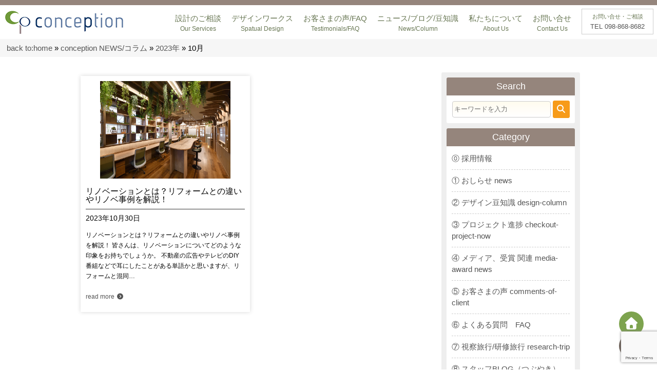

--- FILE ---
content_type: text/html; charset=UTF-8
request_url: https://conception.zone/blog/date/2023/10
body_size: 11266
content:
<!DOCTYPE html>
<html lang="ja">
<head>
<script>(function(w,d,s,l,i){w[l]=w[l]||[];w[l].push({"gtm.start":
new Date().getTime(),event:"gtm.js"});var f=d.getElementsByTagName(s)[0],
j=d.createElement(s),dl=l!="dataLayer"?"&l="+l:"";j.async=true;j.src=
"https://www.googletagmanager.com/gtm.js?id="+i+dl;f.parentNode.insertBefore(j,f);
})(window,document,"script","dataLayer","GTM-NW8W4584");</script>
<meta charset="UTF-8">
<meta name="viewport" content="width=device-width,initial-scale=1.0">
<meta name="keywords" content="コンセプション,店舗設計,インテリアデザイン,リフォームデザイン,リモデリング,リノベーション,conception,沖縄,okinawa" />
<meta name="description" content="「コンセプション」は、100年経っても洗練された空間「Century Style」をデザインする設計事務所「デザイン ブランディング オフィス」です。私たちは人間心理学に基づき「ホスピタリティ空間をデザインする」ことをコンセプトとしてデザイ" />
<meta name="robots" content="noindex, follow" />
<meta property="og:locale" content="ja_JP" />
<meta property="og:type" content="website" />
<meta property="og:title" content="10月 2023 - conception NEWS/コラム" />
<meta property="og:url" content="https://conception.zone/blog/date/2023/10" />
<meta property="og:site_name" content="conception NEWS/コラム" />
<meta name="twitter:card" content="summary_large_image" />
<noscript>
<img height="1" width="1" style="display:none" alt="fbpx"
src="https://www.facebook.com/tr?id=970325444395921&ev=PageView&noscript=1" />
</noscript>
<meta name="msapplication-TileImage" content="https://conception.zone/blog/wp-content/uploads/2024/09/cropped-image-24-270x270.png" />
<title>10月 2023 - conception NEWS/コラム | conception</title>
<link rel="stylesheet" href="//conception.zone/blog/wp-content/themes/conception2017/style.css?=v2">
<link rel="stylesheet" href="//maxcdn.bootstrapcdn.com/font-awesome/4.2.0/css/font-awesome.min.css">
<link rel="alternate" href="//conception.zone/blog/feed" type="application/rss+xml">
<link rel="stylesheet" id="vk-components-style-css" href="https://conception.zone/blog/wp-content/plugins/vk-blocks/vendor/vektor-inc/vk-component/src//assets/css/vk-components.css?ver=1.6.5" type="text/css" media="all" />
<link rel="stylesheet" id="contact-form-7-css" href="https://conception.zone/blog/wp-content/plugins/contact-form-7/includes/css/styles.css?ver=6.1.4" type="text/css" media="all" />
<link rel="stylesheet" id="cf7msm_styles-css" href="https://conception.zone/blog/wp-content/plugins/contact-form-7-multi-step-module/resources/cf7msm.css?ver=4.5" type="text/css" media="all" />
<link rel="stylesheet" id="toc-screen-css" href="https://conception.zone/blog/wp-content/plugins/table-of-contents-plus/screen.min.css?ver=2411.1" type="text/css" media="all" />
<link rel="stylesheet" id="vk-swiper-style-css" href="https://conception.zone/blog/wp-content/plugins/vk-blocks/vendor/vektor-inc/vk-swiper/src/assets/css/swiper-bundle.min.css?ver=11.0.2" type="text/css" media="all" />
<link rel="stylesheet" id="vkblocks-bootstrap-css" href="https://conception.zone/blog/wp-content/plugins/vk-blocks/build/bootstrap_vk_using.css?ver=4.3.1" type="text/css" media="all" />
<link rel="stylesheet" id="vk-blocks-build-css-css" href="https://conception.zone/blog/wp-content/plugins/vk-blocks/build/block-build.css?ver=1.115.2.1" type="text/css" media="all" />
<link rel="stylesheet" id="vk-font-awesome-css" href="https://conception.zone/blog/wp-content/plugins/vk-blocks/vendor/vektor-inc/font-awesome-versions/src/font-awesome/css/all.min.css?ver=7.1.0" type="text/css" media="all" />
<link rel="icon" href="https://conception.zone/blog/wp-content/uploads/2024/09/cropped-image-24-32x32.png" sizes="32x32" />
<link rel="icon" href="https://conception.zone/blog/wp-content/uploads/2024/09/cropped-image-24-192x192.png" sizes="192x192" />
<link rel="apple-touch-icon" href="https://conception.zone/blog/wp-content/uploads/2024/09/cropped-image-24-180x180.png" />
<style id="wp-img-auto-sizes-contain-inline-css" type="text/css">
img:is([sizes=auto i],[sizes^="auto," i]){contain-intrinsic-size:3000px 1500px}
/*# sourceURL=wp-img-auto-sizes-contain-inline-css */
</style>
<style id="wp-block-library-inline-css" type="text/css">
:root{--wp-block-synced-color:#7a00df;--wp-block-synced-color--rgb:122,0,223;--wp-bound-block-color:var(--wp-block-synced-color);--wp-editor-canvas-background:#ddd;--wp-admin-theme-color:#007cba;--wp-admin-theme-color--rgb:0,124,186;--wp-admin-theme-color-darker-10:#006ba1;--wp-admin-theme-color-darker-10--rgb:0,107,160.5;--wp-admin-theme-color-darker-20:#005a87;--wp-admin-theme-color-darker-20--rgb:0,90,135;--wp-admin-border-width-focus:2px}@media (min-resolution:192dpi){:root{--wp-admin-border-width-focus:1.5px}}.wp-element-button{cursor:pointer}:root .has-very-light-gray-background-color{background-color:#eee}:root .has-very-dark-gray-background-color{background-color:#313131}:root .has-very-light-gray-color{color:#eee}:root .has-very-dark-gray-color{color:#313131}:root .has-vivid-green-cyan-to-vivid-cyan-blue-gradient-background{background:linear-gradient(135deg,#00d084,#0693e3)}:root .has-purple-crush-gradient-background{background:linear-gradient(135deg,#34e2e4,#4721fb 50%,#ab1dfe)}:root .has-hazy-dawn-gradient-background{background:linear-gradient(135deg,#faaca8,#dad0ec)}:root .has-subdued-olive-gradient-background{background:linear-gradient(135deg,#fafae1,#67a671)}:root .has-atomic-cream-gradient-background{background:linear-gradient(135deg,#fdd79a,#004a59)}:root .has-nightshade-gradient-background{background:linear-gradient(135deg,#330968,#31cdcf)}:root .has-midnight-gradient-background{background:linear-gradient(135deg,#020381,#2874fc)}:root{--wp--preset--font-size--normal:16px;--wp--preset--font-size--huge:42px}.has-regular-font-size{font-size:1em}.has-larger-font-size{font-size:2.625em}.has-normal-font-size{font-size:var(--wp--preset--font-size--normal)}.has-huge-font-size{font-size:var(--wp--preset--font-size--huge)}.has-text-align-center{text-align:center}.has-text-align-left{text-align:left}.has-text-align-right{text-align:right}.has-fit-text{white-space:nowrap!important}#end-resizable-editor-section{display:none}.aligncenter{clear:both}.items-justified-left{justify-content:flex-start}.items-justified-center{justify-content:center}.items-justified-right{justify-content:flex-end}.items-justified-space-between{justify-content:space-between}.screen-reader-text{border:0;clip-path:inset(50%);height:1px;margin:-1px;overflow:hidden;padding:0;position:absolute;width:1px;word-wrap:normal!important}.screen-reader-text:focus{background-color:#ddd;clip-path:none;color:#444;display:block;font-size:1em;height:auto;left:5px;line-height:normal;padding:15px 23px 14px;text-decoration:none;top:5px;width:auto;z-index:100000}html :where(.has-border-color){border-style:solid}html :where([style*=border-top-color]){border-top-style:solid}html :where([style*=border-right-color]){border-right-style:solid}html :where([style*=border-bottom-color]){border-bottom-style:solid}html :where([style*=border-left-color]){border-left-style:solid}html :where([style*=border-width]){border-style:solid}html :where([style*=border-top-width]){border-top-style:solid}html :where([style*=border-right-width]){border-right-style:solid}html :where([style*=border-bottom-width]){border-bottom-style:solid}html :where([style*=border-left-width]){border-left-style:solid}html :where(img[class*=wp-image-]){height:auto;max-width:100%}:where(figure){margin:0 0 1em}html :where(.is-position-sticky){--wp-admin--admin-bar--position-offset:var(--wp-admin--admin-bar--height,0px)}@media screen and (max-width:600px){html :where(.is-position-sticky){--wp-admin--admin-bar--position-offset:0px}}
.vk-cols--reverse{flex-direction:row-reverse}.vk-cols--hasbtn{margin-bottom:0}.vk-cols--hasbtn>.row>.vk_gridColumn_item,.vk-cols--hasbtn>.wp-block-column{position:relative;padding-bottom:3em}.vk-cols--hasbtn>.row>.vk_gridColumn_item>.wp-block-buttons,.vk-cols--hasbtn>.row>.vk_gridColumn_item>.vk_button,.vk-cols--hasbtn>.wp-block-column>.wp-block-buttons,.vk-cols--hasbtn>.wp-block-column>.vk_button{position:absolute;bottom:0;width:100%}.vk-cols--fit.wp-block-columns{gap:0}.vk-cols--fit.wp-block-columns,.vk-cols--fit.wp-block-columns:not(.is-not-stacked-on-mobile){margin-top:0;margin-bottom:0;justify-content:space-between}.vk-cols--fit.wp-block-columns>.wp-block-column *:last-child,.vk-cols--fit.wp-block-columns:not(.is-not-stacked-on-mobile)>.wp-block-column *:last-child{margin-bottom:0}.vk-cols--fit.wp-block-columns>.wp-block-column>.wp-block-cover,.vk-cols--fit.wp-block-columns:not(.is-not-stacked-on-mobile)>.wp-block-column>.wp-block-cover{margin-top:0}.vk-cols--fit.wp-block-columns.has-background,.vk-cols--fit.wp-block-columns:not(.is-not-stacked-on-mobile).has-background{padding:0}@media(max-width: 599px){.vk-cols--fit.wp-block-columns:not(.has-background)>.wp-block-column:not(.has-background),.vk-cols--fit.wp-block-columns:not(.is-not-stacked-on-mobile):not(.has-background)>.wp-block-column:not(.has-background){padding-left:0 !important;padding-right:0 !important}}@media(min-width: 782px){.vk-cols--fit.wp-block-columns .block-editor-block-list__block.wp-block-column:not(:first-child),.vk-cols--fit.wp-block-columns>.wp-block-column:not(:first-child),.vk-cols--fit.wp-block-columns:not(.is-not-stacked-on-mobile) .block-editor-block-list__block.wp-block-column:not(:first-child),.vk-cols--fit.wp-block-columns:not(.is-not-stacked-on-mobile)>.wp-block-column:not(:first-child){margin-left:0}}@media(min-width: 600px)and (max-width: 781px){.vk-cols--fit.wp-block-columns .wp-block-column:nth-child(2n),.vk-cols--fit.wp-block-columns:not(.is-not-stacked-on-mobile) .wp-block-column:nth-child(2n){margin-left:0}.vk-cols--fit.wp-block-columns .wp-block-column:not(:only-child),.vk-cols--fit.wp-block-columns:not(.is-not-stacked-on-mobile) .wp-block-column:not(:only-child){flex-basis:50% !important}}.vk-cols--fit--gap1.wp-block-columns{gap:1px}@media(min-width: 600px)and (max-width: 781px){.vk-cols--fit--gap1.wp-block-columns .wp-block-column:not(:only-child){flex-basis:calc(50% - 1px) !important}}.vk-cols--fit.vk-cols--grid>.block-editor-block-list__block,.vk-cols--fit.vk-cols--grid>.wp-block-column,.vk-cols--fit.vk-cols--grid:not(.is-not-stacked-on-mobile)>.block-editor-block-list__block,.vk-cols--fit.vk-cols--grid:not(.is-not-stacked-on-mobile)>.wp-block-column{flex-basis:50%;box-sizing:border-box}@media(max-width: 599px){.vk-cols--fit.vk-cols--grid.vk-cols--grid--alignfull>.wp-block-column:nth-child(2)>.wp-block-cover,.vk-cols--fit.vk-cols--grid.vk-cols--grid--alignfull>.wp-block-column:nth-child(2)>.vk_outer,.vk-cols--fit.vk-cols--grid:not(.is-not-stacked-on-mobile).vk-cols--grid--alignfull>.wp-block-column:nth-child(2)>.wp-block-cover,.vk-cols--fit.vk-cols--grid:not(.is-not-stacked-on-mobile).vk-cols--grid--alignfull>.wp-block-column:nth-child(2)>.vk_outer{width:100vw;margin-right:calc((100% - 100vw)/2);margin-left:calc((100% - 100vw)/2)}}@media(min-width: 600px){.vk-cols--fit.vk-cols--grid.vk-cols--grid--alignfull>.wp-block-column:nth-child(2)>.wp-block-cover,.vk-cols--fit.vk-cols--grid.vk-cols--grid--alignfull>.wp-block-column:nth-child(2)>.vk_outer,.vk-cols--fit.vk-cols--grid:not(.is-not-stacked-on-mobile).vk-cols--grid--alignfull>.wp-block-column:nth-child(2)>.wp-block-cover,.vk-cols--fit.vk-cols--grid:not(.is-not-stacked-on-mobile).vk-cols--grid--alignfull>.wp-block-column:nth-child(2)>.vk_outer{margin-right:calc(100% - 50vw);width:50vw}}@media(min-width: 600px){.vk-cols--fit.vk-cols--grid.vk-cols--grid--alignfull.vk-cols--reverse>.wp-block-column,.vk-cols--fit.vk-cols--grid:not(.is-not-stacked-on-mobile).vk-cols--grid--alignfull.vk-cols--reverse>.wp-block-column{margin-left:0;margin-right:0}.vk-cols--fit.vk-cols--grid.vk-cols--grid--alignfull.vk-cols--reverse>.wp-block-column:nth-child(2)>.wp-block-cover,.vk-cols--fit.vk-cols--grid.vk-cols--grid--alignfull.vk-cols--reverse>.wp-block-column:nth-child(2)>.vk_outer,.vk-cols--fit.vk-cols--grid:not(.is-not-stacked-on-mobile).vk-cols--grid--alignfull.vk-cols--reverse>.wp-block-column:nth-child(2)>.wp-block-cover,.vk-cols--fit.vk-cols--grid:not(.is-not-stacked-on-mobile).vk-cols--grid--alignfull.vk-cols--reverse>.wp-block-column:nth-child(2)>.vk_outer{margin-left:calc(100% - 50vw)}}.vk-cols--menu h2,.vk-cols--menu h3,.vk-cols--menu h4,.vk-cols--menu h5{margin-bottom:.2em;text-shadow:#000 0 0 10px}.vk-cols--menu h2:first-child,.vk-cols--menu h3:first-child,.vk-cols--menu h4:first-child,.vk-cols--menu h5:first-child{margin-top:0}.vk-cols--menu p{margin-bottom:1rem;text-shadow:#000 0 0 10px}.vk-cols--menu .wp-block-cover__inner-container:last-child{margin-bottom:0}.vk-cols--fitbnrs .wp-block-column .wp-block-cover:hover img{filter:unset}.vk-cols--fitbnrs .wp-block-column .wp-block-cover:hover{background-color:unset}.vk-cols--fitbnrs .wp-block-column .wp-block-cover:hover .wp-block-cover__image-background{filter:unset !important}.vk-cols--fitbnrs .wp-block-cover .wp-block-cover__inner-container{position:absolute;height:100%;width:100%}.vk-cols--fitbnrs .vk_button{height:100%;margin:0}.vk-cols--fitbnrs .vk_button .vk_button_btn,.vk-cols--fitbnrs .vk_button .btn{height:100%;width:100%;border:none;box-shadow:none;background-color:unset !important;transition:unset}.vk-cols--fitbnrs .vk_button .vk_button_btn:hover,.vk-cols--fitbnrs .vk_button .btn:hover{transition:unset}.vk-cols--fitbnrs .vk_button .vk_button_btn:after,.vk-cols--fitbnrs .vk_button .btn:after{border:none}.vk-cols--fitbnrs .vk_button .vk_button_link_txt{width:100%;position:absolute;top:50%;left:50%;transform:translateY(-50%) translateX(-50%);font-size:2rem;text-shadow:#000 0 0 10px}.vk-cols--fitbnrs .vk_button .vk_button_link_subCaption{width:100%;position:absolute;top:calc(50% + 2.2em);left:50%;transform:translateY(-50%) translateX(-50%);text-shadow:#000 0 0 10px}@media(min-width: 992px){.vk-cols--media.wp-block-columns{gap:3rem}}.vk-fit-map figure{margin-bottom:0}.vk-fit-map iframe{position:relative;margin-bottom:0;display:block;max-height:400px;width:100vw}.vk-fit-map:is(.alignfull,.alignwide) div{max-width:100%}.vk-table--th--width25 :where(tr>*:first-child){width:25%}.vk-table--th--width30 :where(tr>*:first-child){width:30%}.vk-table--th--width35 :where(tr>*:first-child){width:35%}.vk-table--th--width40 :where(tr>*:first-child){width:40%}.vk-table--th--bg-bright :where(tr>*:first-child){background-color:var(--wp--preset--color--bg-secondary, rgba(0, 0, 0, 0.05))}@media(max-width: 599px){.vk-table--mobile-block :is(th,td){width:100%;display:block}.vk-table--mobile-block.wp-block-table table :is(th,td){border-top:none}}.vk-table--width--th25 :where(tr>*:first-child){width:25%}.vk-table--width--th30 :where(tr>*:first-child){width:30%}.vk-table--width--th35 :where(tr>*:first-child){width:35%}.vk-table--width--th40 :where(tr>*:first-child){width:40%}.no-margin{margin:0}@media(max-width: 599px){.wp-block-image.vk-aligncenter--mobile>.alignright{float:none;margin-left:auto;margin-right:auto}.vk-no-padding-horizontal--mobile{padding-left:0 !important;padding-right:0 !important}}
/* VK Color Palettes */
/*# sourceURL=wp-block-library-inline-css */
</style>
<style id="classic-theme-styles-inline-css" type="text/css">
/*! This file is auto-generated */
.wp-block-button__link{color:#fff;background-color:#32373c;border-radius:9999px;box-shadow:none;text-decoration:none;padding:calc(.667em + 2px) calc(1.333em + 2px);font-size:1.125em}.wp-block-file__button{background:#32373c;color:#fff;text-decoration:none}
/*# sourceURL=/wp-includes/css/classic-themes.min.css */
</style>
<style id="vk-blocks-build-css-inline-css" type="text/css">
:root { --vk-size-text: 16px; /* --vk-color-primary is deprecated. */ --vk-color-primary:#337ab7; }
:root {
--vk_image-mask-circle: url(https://conception.zone/blog/wp-content/plugins/vk-blocks/inc/vk-blocks/images/circle.svg);
--vk_image-mask-wave01: url(https://conception.zone/blog/wp-content/plugins/vk-blocks/inc/vk-blocks/images/wave01.svg);
--vk_image-mask-wave02: url(https://conception.zone/blog/wp-content/plugins/vk-blocks/inc/vk-blocks/images/wave02.svg);
--vk_image-mask-wave03: url(https://conception.zone/blog/wp-content/plugins/vk-blocks/inc/vk-blocks/images/wave03.svg);
--vk_image-mask-wave04: url(https://conception.zone/blog/wp-content/plugins/vk-blocks/inc/vk-blocks/images/wave04.svg);
}
:root {
--vk-balloon-border-width:1px;
--vk-balloon-speech-offset:-12px;
}
:root {
--vk_flow-arrow: url(https://conception.zone/blog/wp-content/plugins/vk-blocks/inc/vk-blocks/images/arrow_bottom.svg);
}
/*# sourceURL=vk-blocks-build-css-inline-css */
</style>
<script src="//ajax.googleapis.com/ajax/libs/jquery/1/jquery.min.js"></script>
<script type="text/javascript" src="https://conception.zone/blog/wp-includes/js/jquery/jquery.min.js?ver=3.7.1" id="jquery-core-js"></script>
<script type="text/javascript" src="https://conception.zone/blog/wp-includes/js/jquery/jquery-migrate.min.js?ver=3.4.1" id="jquery-migrate-js"></script>
<script>(function(w,d,s,l,i){w[l]=w[l]||[];w[l].push({"gtm.start":
new Date().getTime(),event:"gtm.js"});var f=d.getElementsByTagName(s)[0],
j=d.createElement(s),dl=l!="dataLayer"?"&l="+l:"";j.async=true;j.src=
"https://www.googletagmanager.com/gtm.js?id="+i+dl;f.parentNode.insertBefore(j,f);
})(window,document,"script","dataLayer","GTM-NW8W4584");</script>
<script type="application/ld+json">[{"@context":"http:\/\/schema.org\/","@type":"WPHeader","url":"","headline":"月: 2023年10月","description":""},{"@context":"http:\/\/schema.org\/","@type":"WPFooter","url":"","headline":"月: 2023年10月","description":""}]</script>
<script type="text/javascript">
!function(f,b,e,v,n,t,s){if(f.fbq)return;n=f.fbq=function(){n.callMethod?
n.callMethod.apply(n,arguments):n.queue.push(arguments)};if(!f._fbq)f._fbq=n;
n.push=n;n.loaded=!0;n.version="2.0";n.queue=[];t=b.createElement(e);t.async=!0;
t.src=v;s=b.getElementsByTagName(e)[0];s.parentNode.insertBefore(t,s)}(window,
document,"script","https://connect.facebook.net/en_US/fbevents.js?v=next");
</script>
<script type="text/javascript">
        var url = window.location.origin + "?ob=open-bridge";
        fbq("set", "openbridge", "970325444395921", url);
</script>
<script type="text/javascript">fbq("init", "970325444395921", {}, {
    "agent": "wordpress-6.9-3.0.16"
})</script>
<script type="text/javascript">
    fbq("track", "PageView", []);
</script>
<script type="application/ld+json">{
    "@context": "http://schema.org",
    "@type": "BreadcrumbList",
    "itemListElement": [
        {
            "@type": "ListItem",
            "position": 1,
            "item": {
                "@id": "https://conception.zone/blog",
                "name": "Home"
            }
        },
        {
            "@type": "ListItem",
            "position": 2,
            "item": {
                "@id": "https://conception.zone/blog/date/2026/10",
                "name": "Archives for  10\u6708 2023"
            }
        }
    ]
}</script>
</head>
<body>
<noscript><iframe src="https://www.googletagmanager.com/ns.html?id=GTM-NW8W4584"
height="0" width="0" style="display:none;visibility:hidden"></iframe></noscript>
<header>
<h1><a href="https://conception.zone/">10月 2023 - conception NEWS/コラム | コンセプション</a></h1>
<div id="header_bar">
<div id="contact_board">
<p><span>お問い合せ・ご相談</span><a href="tel:098-868-8682">TEL 098-868-8682</a></p>
</div>
<nav>
<ul id="menu" class="clearfix">
<li><a href="#">設計のご相談<span>Our Services</span></a>
<ul class="sub-menu">
<li><a href="https://conception.zone/blog/presentation">プレゼンテーション<br>
Our Presentation</a></li>
<li><a href="https://conception.zone/blog/free-consultation">まずはご相談会へ-WEB会議可能-<br>
Free consultation</a></li>
<li><a href="https://conception.zone/blog/service240716">サービスと流れ<br>
Services and Flow</a></li>
<li><a href="https://conception.zone/blog/designcategory240716">デザインカテゴリー<br>
Categories</a></li>
<li><a href="https://conception.zone/presentation04.html">プレゼン提出時CGパース<br>
CG Perspective</a></li>
<li><a href="https://conception.zone/blog/13717.html">〇〇で成功する店舗デザイン設計<br>
Successful design in Okinawa</a></li>
</ul>
</li>
<li><a href="#">デザインワークス<span> Spatual Design </span></a>
<ul class="sub-menu">
<li><a href="https://conception.zone/hospitality_space.html">商空間<br>Hospitality</a></li>
<li><a href="https://conception.zone/resident.html">住空間<br>Residential</a></li>
<li><a href="https://conception.zone/gerden.html">グリーン計画/ガーデン/外構<br>Garden/Exterior</a></li>
<li><a href="https://conception.zone/other.html">アートワークス/オブジェ<br>Art Works</a></li>
<li><a href="https://conception.zone/blog/branding240716">デザインとブランディング<br>Design Branding</a></li>
<li><a href="https://conception.zone/blog/case-download">デザイン事例 DL<br>Design Cases DL</a></li>
</ul>
</li>
<li><a href="#">お客さまの声/FAQ<span> Testimonials/FAQ </span></a>
<ul class="sub-menu">
<li><a href="https://conception.zone/blog/category/voice-of-our-client">お客さまの声<br>Testimonials</a></li>
<li><a href="https://conception.zone/blog/9496.html">よくある質問<br>FAQ</a></li>
</ul>
</li>
<li><a href="#">ニュース/ブログ/豆知識<span>News/Column</span></a>
<ul class="sub-menu">
<li><a href="https://conception.zone/blog/category/news">NEWS<br>What"s New</a></li>
<li><a href="https://conception.zone/blog/category/media-award">アワード / メディア<br>Awards/Media</a></li>
<li><a href="https://conception.zone/blog/category/checkout-project-now">プロジェクト/ブログ<br>Project Now</a></li>
<li><a href="https://conception.zone/blog/category/colum-and-faq">デザイン豆知識<br>Design Column</a></li>
<li><a href="https://conception.zone/blog/category/tweet">スタッフBLOG<br>Stuff BLOG</a></li>
</ul>
</li>
<li><a href="#">私たちについて<span>About Us</span></a>
<ul class="sub-menu">
<li><a href="https://conception.zone/about_us.html">会社概要/ミッション<br>Company Profile/Mission</a></li>
<li><a href="https://conception.zone/blog/award">アワード受賞<br>Awards</a></li>
<li><a href="https://conception.zone/blog/media">メディア掲載<br>Media</a></li>
</ul>
</li>
<li><a href="#">お問い合せ<span>Contact Us</span></a>
<ul class="sub-menu">
<li><a href="https://conception.zone/contact.html">お問い合わせフォーム<br>Contact Form</a></li>
<li><a href="https://conception.zone/blog/documents">資料ダウンロード<br>Download </a></li>
</ul>
</li>
</ul>
</nav>
</div>
</header>
<div id="breadcrumb">
<p><a href="https://conception.zone/">back to:home</a> &raquo; <a href="https://conception.zone/blog">conception NEWS/コラム</a> &raquo; <a href="https://conception.zone/blog/date/2023">2023年</a> &raquo; 10月</p>
</div><div id="content">
<article>
<div id="masonry">
<div class="grid">
<a href="https://conception.zone/blog/9792.html" title="リノベーションとは？リフォームとの違いやリノベ事例を解説！"><img width="800" height="600" src="https://conception.zone/content/images/loader_light.gif" class="attachment-post-thumbnail size-post-thumbnail lazyload wp-post-image" alt="" decoding="async" fetchpriority="high" srcset="" sizes="(max-width: 800px) 100vw, 800px" data-src="https://conception.zone/blog/wp-content/uploads/2023/11/conception_toyomihoikuen.jpg" data-srcset="https://conception.zone/blog/wp-content/uploads/2023/11/conception_toyomihoikuen.jpg 800w, https://conception.zone/blog/wp-content/uploads/2023/11/conception_toyomihoikuen-768x576.jpg 768w" /></a>
<h2><a href="https://conception.zone/blog/9792.html">リノベーションとは？リフォームとの違いやリノベ事例を解説！</a></h2>
<div class="entry-meta">
2023年10月30日</div>
<p>リノベーションとは？リフォームとの違いやリノベ事例を解説！ 皆さんは、リノベーションについてどのような印象をお持ちでしょうか。 不動産の広告やテレビのDIY番組などで耳にしたことがある単語かと思いますが、リフォームと混同…</p>
<p class="more"><a href="https://conception.zone/blog/9792.html">read more <i class="fa fa-chevron-circle-right" aria-hidden="true"></i>
</a></p>
</div></div>
<div id="paging"></div>
</article>
<aside class="aside">
<div class="widget1">
<div class="menu_box"><h3>Search</h3><form role="search" method="get" id="searchform" class="form" action="https://conception.zone/blog/">
<input type="text" id="s" class="form-control" name="s" value="" placeholder="キーワードを入力">
<button type="submit" class="btn"><i class="fa fa-search" aria-hidden="true"></i></button>
</form></div><div class="menu_box"><h3>Category</h3>
			<ul>
					<li class="cat-item cat-item-100"><a href="https://conception.zone/blog/category/recruit">⓪ 採用情報</a>
</li>
	<li class="cat-item cat-item-1"><a href="https://conception.zone/blog/category/news">① おしらせ news</a>
</li>
	<li class="cat-item cat-item-30"><a href="https://conception.zone/blog/category/colum-and-faq">② デザイン豆知識 design-column</a>
</li>
	<li class="cat-item cat-item-2"><a href="https://conception.zone/blog/category/checkout-project-now">③ プロジェクト進捗 checkout-project-now</a>
</li>
	<li class="cat-item cat-item-29"><a href="https://conception.zone/blog/category/media-award">④ メディア、受賞 関連 media-award news</a>
</li>
	<li class="cat-item cat-item-16"><a href="https://conception.zone/blog/category/voice-of-our-client">⑤ お客さまの声 comments-of-client</a>
</li>
	<li class="cat-item cat-item-89"><a href="https://conception.zone/blog/category/faq">⑥ よくある質問　FAQ</a>
</li>
	<li class="cat-item cat-item-35"><a href="https://conception.zone/blog/category/trip">⑦ 視察旅行/研修旅行 research-trip</a>
</li>
	<li class="cat-item cat-item-14"><a href="https://conception.zone/blog/category/tweet">⑧ スタッフBLOG（つぶやき）</a>
</li>
			</ul>

			</div>
		<div class="menu_box">
		<h3>Recent Posts</h3>
		<ul>
											<li>
					<a href="https://conception.zone/blog/15027.html">謹賀新年2026年（令和8年）</a>
									</li>
											<li>
					<a href="https://conception.zone/blog/15013.html">Happy Hollidays!! 2025-2026 [年末年始の休暇のお知らせ]</a>
									</li>
											<li>
					<a href="https://conception.zone/blog/15002.html">建材ナビ　conceptionインタビュー記事</a>
									</li>
											<li>
					<a href="https://conception.zone/blog/7873.html">求人募集！空間デザインが本気で好きな方</a>
									</li>
											<li>
					<a href="https://conception.zone/blog/14915.html">こどもクリニックさま現場スタートしました(^^;)</a>
									</li>
					</ul>

		</div><div class="menu_box"><h3>Archive</h3>
			<ul>
					<li><a href='https://conception.zone/blog/date/2026/01'>2026年1月</a></li>
	<li><a href='https://conception.zone/blog/date/2025/12'>2025年12月</a></li>
	<li><a href='https://conception.zone/blog/date/2025/11'>2025年11月</a></li>
	<li><a href='https://conception.zone/blog/date/2025/10'>2025年10月</a></li>
	<li><a href='https://conception.zone/blog/date/2025/09'>2025年9月</a></li>
	<li><a href='https://conception.zone/blog/date/2025/08'>2025年8月</a></li>
	<li><a href='https://conception.zone/blog/date/2025/07'>2025年7月</a></li>
	<li><a href='https://conception.zone/blog/date/2025/06'>2025年6月</a></li>
	<li><a href='https://conception.zone/blog/date/2025/04'>2025年4月</a></li>
	<li><a href='https://conception.zone/blog/date/2025/03'>2025年3月</a></li>
	<li><a href='https://conception.zone/blog/date/2025/02'>2025年2月</a></li>
	<li><a href='https://conception.zone/blog/date/2025/01'>2025年1月</a></li>
	<li><a href='https://conception.zone/blog/date/2024/12'>2024年12月</a></li>
	<li><a href='https://conception.zone/blog/date/2024/10'>2024年10月</a></li>
	<li><a href='https://conception.zone/blog/date/2024/09'>2024年9月</a></li>
	<li><a href='https://conception.zone/blog/date/2024/08'>2024年8月</a></li>
	<li><a href='https://conception.zone/blog/date/2024/07'>2024年7月</a></li>
	<li><a href='https://conception.zone/blog/date/2024/06'>2024年6月</a></li>
	<li><a href='https://conception.zone/blog/date/2024/03'>2024年3月</a></li>
	<li><a href='https://conception.zone/blog/date/2024/02'>2024年2月</a></li>
	<li><a href='https://conception.zone/blog/date/2024/01'>2024年1月</a></li>
	<li><a href='https://conception.zone/blog/date/2023/12'>2023年12月</a></li>
	<li><a href='https://conception.zone/blog/date/2023/11'>2023年11月</a></li>
	<li><a href='https://conception.zone/blog/date/2023/10' aria-current="page">2023年10月</a></li>
	<li><a href='https://conception.zone/blog/date/2023/09'>2023年9月</a></li>
	<li><a href='https://conception.zone/blog/date/2023/08'>2023年8月</a></li>
	<li><a href='https://conception.zone/blog/date/2023/07'>2023年7月</a></li>
	<li><a href='https://conception.zone/blog/date/2023/06'>2023年6月</a></li>
	<li><a href='https://conception.zone/blog/date/2023/05'>2023年5月</a></li>
	<li><a href='https://conception.zone/blog/date/2023/04'>2023年4月</a></li>
	<li><a href='https://conception.zone/blog/date/2023/03'>2023年3月</a></li>
	<li><a href='https://conception.zone/blog/date/2023/02'>2023年2月</a></li>
	<li><a href='https://conception.zone/blog/date/2023/01'>2023年1月</a></li>
	<li><a href='https://conception.zone/blog/date/2022/12'>2022年12月</a></li>
	<li><a href='https://conception.zone/blog/date/2022/11'>2022年11月</a></li>
	<li><a href='https://conception.zone/blog/date/2022/10'>2022年10月</a></li>
	<li><a href='https://conception.zone/blog/date/2022/09'>2022年9月</a></li>
	<li><a href='https://conception.zone/blog/date/2022/08'>2022年8月</a></li>
	<li><a href='https://conception.zone/blog/date/2022/07'>2022年7月</a></li>
	<li><a href='https://conception.zone/blog/date/2022/06'>2022年6月</a></li>
	<li><a href='https://conception.zone/blog/date/2022/05'>2022年5月</a></li>
	<li><a href='https://conception.zone/blog/date/2022/04'>2022年4月</a></li>
	<li><a href='https://conception.zone/blog/date/2022/03'>2022年3月</a></li>
	<li><a href='https://conception.zone/blog/date/2022/02'>2022年2月</a></li>
	<li><a href='https://conception.zone/blog/date/2022/01'>2022年1月</a></li>
	<li><a href='https://conception.zone/blog/date/2021/12'>2021年12月</a></li>
	<li><a href='https://conception.zone/blog/date/2021/11'>2021年11月</a></li>
	<li><a href='https://conception.zone/blog/date/2021/10'>2021年10月</a></li>
	<li><a href='https://conception.zone/blog/date/2021/09'>2021年9月</a></li>
	<li><a href='https://conception.zone/blog/date/2021/08'>2021年8月</a></li>
	<li><a href='https://conception.zone/blog/date/2021/07'>2021年7月</a></li>
	<li><a href='https://conception.zone/blog/date/2021/06'>2021年6月</a></li>
	<li><a href='https://conception.zone/blog/date/2021/05'>2021年5月</a></li>
	<li><a href='https://conception.zone/blog/date/2021/04'>2021年4月</a></li>
	<li><a href='https://conception.zone/blog/date/2021/03'>2021年3月</a></li>
	<li><a href='https://conception.zone/blog/date/2021/02'>2021年2月</a></li>
	<li><a href='https://conception.zone/blog/date/2021/01'>2021年1月</a></li>
	<li><a href='https://conception.zone/blog/date/2020/12'>2020年12月</a></li>
	<li><a href='https://conception.zone/blog/date/2020/11'>2020年11月</a></li>
	<li><a href='https://conception.zone/blog/date/2020/10'>2020年10月</a></li>
	<li><a href='https://conception.zone/blog/date/2020/09'>2020年9月</a></li>
	<li><a href='https://conception.zone/blog/date/2020/08'>2020年8月</a></li>
	<li><a href='https://conception.zone/blog/date/2020/07'>2020年7月</a></li>
	<li><a href='https://conception.zone/blog/date/2020/06'>2020年6月</a></li>
	<li><a href='https://conception.zone/blog/date/2020/05'>2020年5月</a></li>
	<li><a href='https://conception.zone/blog/date/2020/04'>2020年4月</a></li>
	<li><a href='https://conception.zone/blog/date/2020/03'>2020年3月</a></li>
	<li><a href='https://conception.zone/blog/date/2020/02'>2020年2月</a></li>
	<li><a href='https://conception.zone/blog/date/2020/01'>2020年1月</a></li>
	<li><a href='https://conception.zone/blog/date/2019/12'>2019年12月</a></li>
	<li><a href='https://conception.zone/blog/date/2019/11'>2019年11月</a></li>
	<li><a href='https://conception.zone/blog/date/2019/10'>2019年10月</a></li>
	<li><a href='https://conception.zone/blog/date/2019/09'>2019年9月</a></li>
	<li><a href='https://conception.zone/blog/date/2019/08'>2019年8月</a></li>
	<li><a href='https://conception.zone/blog/date/2019/07'>2019年7月</a></li>
	<li><a href='https://conception.zone/blog/date/2019/06'>2019年6月</a></li>
	<li><a href='https://conception.zone/blog/date/2019/05'>2019年5月</a></li>
	<li><a href='https://conception.zone/blog/date/2019/04'>2019年4月</a></li>
	<li><a href='https://conception.zone/blog/date/2019/03'>2019年3月</a></li>
	<li><a href='https://conception.zone/blog/date/2019/02'>2019年2月</a></li>
	<li><a href='https://conception.zone/blog/date/2019/01'>2019年1月</a></li>
	<li><a href='https://conception.zone/blog/date/2018/12'>2018年12月</a></li>
	<li><a href='https://conception.zone/blog/date/2018/11'>2018年11月</a></li>
	<li><a href='https://conception.zone/blog/date/2018/10'>2018年10月</a></li>
	<li><a href='https://conception.zone/blog/date/2018/09'>2018年9月</a></li>
	<li><a href='https://conception.zone/blog/date/2018/08'>2018年8月</a></li>
	<li><a href='https://conception.zone/blog/date/2018/07'>2018年7月</a></li>
	<li><a href='https://conception.zone/blog/date/2018/06'>2018年6月</a></li>
	<li><a href='https://conception.zone/blog/date/2018/05'>2018年5月</a></li>
	<li><a href='https://conception.zone/blog/date/2018/04'>2018年4月</a></li>
	<li><a href='https://conception.zone/blog/date/2018/03'>2018年3月</a></li>
	<li><a href='https://conception.zone/blog/date/2018/02'>2018年2月</a></li>
	<li><a href='https://conception.zone/blog/date/2018/01'>2018年1月</a></li>
	<li><a href='https://conception.zone/blog/date/2017/12'>2017年12月</a></li>
	<li><a href='https://conception.zone/blog/date/2017/11'>2017年11月</a></li>
	<li><a href='https://conception.zone/blog/date/2017/10'>2017年10月</a></li>
	<li><a href='https://conception.zone/blog/date/2017/09'>2017年9月</a></li>
	<li><a href='https://conception.zone/blog/date/2017/08'>2017年8月</a></li>
	<li><a href='https://conception.zone/blog/date/2017/07'>2017年7月</a></li>
	<li><a href='https://conception.zone/blog/date/2017/06'>2017年6月</a></li>
	<li><a href='https://conception.zone/blog/date/2017/05'>2017年5月</a></li>
	<li><a href='https://conception.zone/blog/date/2017/04'>2017年4月</a></li>
	<li><a href='https://conception.zone/blog/date/2017/03'>2017年3月</a></li>
	<li><a href='https://conception.zone/blog/date/2017/02'>2017年2月</a></li>
	<li><a href='https://conception.zone/blog/date/2017/01'>2017年1月</a></li>
	<li><a href='https://conception.zone/blog/date/2016/12'>2016年12月</a></li>
	<li><a href='https://conception.zone/blog/date/2016/11'>2016年11月</a></li>
	<li><a href='https://conception.zone/blog/date/2016/10'>2016年10月</a></li>
	<li><a href='https://conception.zone/blog/date/2016/09'>2016年9月</a></li>
	<li><a href='https://conception.zone/blog/date/2016/08'>2016年8月</a></li>
	<li><a href='https://conception.zone/blog/date/2016/07'>2016年7月</a></li>
	<li><a href='https://conception.zone/blog/date/2016/06'>2016年6月</a></li>
	<li><a href='https://conception.zone/blog/date/2016/05'>2016年5月</a></li>
	<li><a href='https://conception.zone/blog/date/2016/04'>2016年4月</a></li>
	<li><a href='https://conception.zone/blog/date/2016/03'>2016年3月</a></li>
	<li><a href='https://conception.zone/blog/date/2016/02'>2016年2月</a></li>
	<li><a href='https://conception.zone/blog/date/2015/10'>2015年10月</a></li>
	<li><a href='https://conception.zone/blog/date/2015/05'>2015年5月</a></li>
	<li><a href='https://conception.zone/blog/date/2013/03'>2013年3月</a></li>
	<li><a href='https://conception.zone/blog/date/2011/10'>2011年10月</a></li>
			</ul>

			</div><div id="rss">
<a href="https://conception.zone/blog/?feed=rss2" target="_blank"><i class="fa fa-rss-square" aria-hidden="true"></i> RSSの購読はこちらから</a>
</div>
</div>
<div id="bookmark">
<a href="https://conception.zone/blog/feed" target="_blank"><i class="fa fa-rss-square" aria-hidden="true"></i> RSS購読はこちらから</a>
</div>
<div class="widget2">
</div>
</aside>
</div>
<section>
<p class="pagetop"><a href="https://conception.zone/"><i class="fa fa-home"></i></a></p>
<p id="page-top"><a href="#"><i class="fa fa-angle-up"></i></a></p>
</section>
<footer>
<section>
<div class="box">
<h4>空間デザイン設計事務所<h4>CONCEPTION  Spatial Design Firm 
<h3>株式会社コンセプション</h3>
<p> オフィス/ギャラリー：<br>〒900-0003 沖縄県那覇市安謝1-21-1 1F<br>アトリエ：<br>〒900-0003 沖縄県那覇市おもろまち 3－4－5<br>営業時間：10:00 - 19:00<br>定休日：土曜日、日曜日</p>
</div>
<div class="box">
<div id="contact_tel">
<p>ご相談・お問合せを承っております。</p>
	<p><a href="tel:098-868-8682"><strong>tel.098-868-8682</strong></a></p>
</div>
</div>
<div class="box">
<div id="contact_mail">
<a href="//conception.zone/contact.html"><i class="fa fa-envelope-o" aria-hidden="true"></i> メールで問い合わせる</a>
</div>
</div>
</section>
<div id="copyright">
<p>&copy; conception.</p>
</div>
</footer>
<script src="//conception.zone/blog/wp-content/themes/conception2017/js/imagesloaded.js"></script>
<script src="//conception.zone/blog/wp-content/themes/conception2017/js/masonry.min.js"></script>
<script>
$(function Masonry_Reset(){var $container = $('#masonry');$container.imagesLoaded(function(){$container.masonry({itemSelector:'.grid',isFitWidth:true,isAnimated:true,resize:true});});});
</script>
<script>
if(!navigator.userAgent.match(/(iPhone|iPad|iPod|Android)/)){$(function(){var timer = false;$(window).resize(function() {if (timer !== false) {clearTimeout(timer);}timer = setTimeout(function() {location.reload();}, 200);});});}
</script>
<script src="//ajax.googleapis.com/ajax/libs/jqueryui/1/jquery-ui.min.js"></script>
<script src="//conception.zone/content/files/jquery.slicknav.js"></script>
<script src="//conception.zone/content/files/lazysizes.min.js"></script>
<script async src="//www.googletagmanager.com/gtag/js?id=UA-77656041-1"></script>
<script>
  window.dataLayer = window.dataLayer || [];
  function gtag(){dataLayer.push(arguments);}
  gtag('js', new Date());
  gtag('config', 'UA-77656041-1');
$(function(){var a=$("#page-top");a.hide();$(window).scroll(function(){if($(this).scrollTop()>100){a.fadeIn()}else{a.fadeOut()}});a.click(function(){$("body,html").animate({scrollTop:0},500);return false})});$(function(){$("a[href^=#]").click(function(){var c=800;var b=$(this).attr("href");var d=$(b=="#"||b==""?"html":b);var a=d.offset().top;$("body,html").animate({scrollTop:a},c,"swing");return false})});
jQuery(function($){$('nav ul>li').find('ul').hide();$('nav ul>li').hover(function(){$('ul:not(:animated)', this).slideDown(700);},function(){$('ul',this).hide();});$('#menu').slicknav({label: '',duration: 500,easingOpen: "easeOutBounce",closedSymbol: '',openedSymbol: '',prependTo:'header'});});
</script>
<script type="speculationrules">
{"prefetch":[{"source":"document","where":{"and":[{"href_matches":"/blog/*"},{"not":{"href_matches":["/blog/wp-*.php","/blog/wp-admin/*","/blog/wp-content/uploads/*","/blog/wp-content/*","/blog/wp-content/plugins/*","/blog/wp-content/themes/conception2017/*","/blog/*\\?(.+)"]}},{"not":{"selector_matches":"a[rel~=\"nofollow\"]"}},{"not":{"selector_matches":".no-prefetch, .no-prefetch a"}}]},"eagerness":"conservative"}]}
</script>
    <!-- Meta Pixel Event Code -->
    <script type='text/javascript'>
        document.addEventListener( 'wpcf7mailsent', function( event ) {
        if( "fb_pxl_code" in event.detail.apiResponse){
          eval(event.detail.apiResponse.fb_pxl_code);
        }
      }, false );
    </script>
    <!-- End Meta Pixel Event Code -->
    <div id='fb-pxl-ajax-code'></div><script type="text/javascript" src="https://conception.zone/blog/wp-includes/js/dist/hooks.min.js?ver=dd5603f07f9220ed27f1" id="wp-hooks-js"></script>
<script type="text/javascript" src="https://conception.zone/blog/wp-includes/js/dist/i18n.min.js?ver=c26c3dc7bed366793375" id="wp-i18n-js"></script>
<script type="text/javascript" id="wp-i18n-js-after">
/* <![CDATA[ */
wp.i18n.setLocaleData( { 'text direction\u0004ltr': [ 'ltr' ] } );
//# sourceURL=wp-i18n-js-after
/* ]]> */
</script>
<script type="text/javascript" src="https://conception.zone/blog/wp-content/plugins/contact-form-7/includes/swv/js/index.js?ver=6.1.4" id="swv-js"></script>
<script type="text/javascript" id="contact-form-7-js-translations">
/* <![CDATA[ */
( function( domain, translations ) {
	var localeData = translations.locale_data[ domain ] || translations.locale_data.messages;
	localeData[""].domain = domain;
	wp.i18n.setLocaleData( localeData, domain );
} )( "contact-form-7", {"translation-revision-date":"2025-11-30 08:12:23+0000","generator":"GlotPress\/4.0.3","domain":"messages","locale_data":{"messages":{"":{"domain":"messages","plural-forms":"nplurals=1; plural=0;","lang":"ja_JP"},"This contact form is placed in the wrong place.":["\u3053\u306e\u30b3\u30f3\u30bf\u30af\u30c8\u30d5\u30a9\u30fc\u30e0\u306f\u9593\u9055\u3063\u305f\u4f4d\u7f6e\u306b\u7f6e\u304b\u308c\u3066\u3044\u307e\u3059\u3002"],"Error:":["\u30a8\u30e9\u30fc:"]}},"comment":{"reference":"includes\/js\/index.js"}} );
//# sourceURL=contact-form-7-js-translations
/* ]]> */
</script>
<script type="text/javascript" id="contact-form-7-js-before">
/* <![CDATA[ */
var wpcf7 = {
    "api": {
        "root": "https:\/\/conception.zone\/blog\/wp-json\/",
        "namespace": "contact-form-7\/v1"
    },
    "cached": 1
};
//# sourceURL=contact-form-7-js-before
/* ]]> */
</script>
<script type="text/javascript" src="https://conception.zone/blog/wp-content/plugins/contact-form-7/includes/js/index.js?ver=6.1.4" id="contact-form-7-js"></script>
<script type="text/javascript" id="cf7msm-js-extra">
/* <![CDATA[ */
var cf7msm_posted_data = [];
//# sourceURL=cf7msm-js-extra
/* ]]> */
</script>
<script type="text/javascript" src="https://conception.zone/blog/wp-content/plugins/contact-form-7-multi-step-module/resources/cf7msm.min.js?ver=4.5" id="cf7msm-js"></script>
<script type="text/javascript" id="toc-front-js-extra">
/* <![CDATA[ */
var tocplus = {"smooth_scroll":"1","visibility_show":"\u8868\u793a","visibility_hide":"\u975e\u8868\u793a","width":"Auto"};
//# sourceURL=toc-front-js-extra
/* ]]> */
</script>
<script type="text/javascript" src="https://conception.zone/blog/wp-content/plugins/table-of-contents-plus/front.min.js?ver=2411.1" id="toc-front-js"></script>
<script type="text/javascript" src="https://conception.zone/blog/wp-content/plugins/vk-blocks/vendor/vektor-inc/vk-swiper/src/assets/js/swiper-bundle.min.js?ver=11.0.2" id="vk-swiper-script-js"></script>
<script type="text/javascript" src="https://conception.zone/blog/wp-content/plugins/vk-blocks/build/vk-slider.min.js?ver=1.115.2.1" id="vk-blocks-slider-js"></script>
<script type="text/javascript" src="https://www.google.com/recaptcha/api.js?render=6LdHZk4rAAAAAGq3dRaDg62pEtjqSq71Ur0I3Ga0&amp;ver=3.0" id="google-recaptcha-js"></script>
<script type="text/javascript" src="https://conception.zone/blog/wp-includes/js/dist/vendor/wp-polyfill.min.js?ver=3.15.0" id="wp-polyfill-js"></script>
<script type="text/javascript" id="wpcf7-recaptcha-js-before">
/* <![CDATA[ */
var wpcf7_recaptcha = {
    "sitekey": "6LdHZk4rAAAAAGq3dRaDg62pEtjqSq71Ur0I3Ga0",
    "actions": {
        "homepage": "homepage",
        "contactform": "contactform"
    }
};
//# sourceURL=wpcf7-recaptcha-js-before
/* ]]> */
</script>
<script type="text/javascript" src="https://conception.zone/blog/wp-content/plugins/contact-form-7/modules/recaptcha/index.js?ver=6.1.4" id="wpcf7-recaptcha-js"></script>
<script>
$(function() {
var topBtn = $('.pagetop');    
topBtn.hide();
$(window).scroll(function () {
if ($(this).scrollTop() > 50) {
topBtn.fadeIn();
} else {
topBtn.fadeOut();
}
});
topBtn.click(function () {
$('https://conception.zone/')
return false;
});
});
</script>
<!-- Google tag (gtag.js) -->
<script async src="https://www.googletagmanager.com/gtag/js?id=G-D4TXMM53SW"></script>
<script>
window.dataLayer = window.dataLayer || [];
function gtag() { dataLayer.push(arguments); }
gtag('js', new Date());

gtag('config', 'G-D4TXMM53SW');
</script>
<script>
window.addEventListener('DOMContentLoaded', function () {
// 電話ボタンクリック
document.querySelectorAll('[href*="tel:"]').forEach(function (element) {
element.addEventListener('click', function () {
gtag('event', 'conversion', { 'send_to': 'AW-880887662/nfKRCNSDgLUZEO6OhaQD' });
});
});
// お問い合わせ送信ページ到達
if (window.location.pathname === '/contact.html') {
gtag('event', 'conversion', { 'send_to': 'AW-880887662/6lOyCNy2378aEO6OhaQD' });
}
// フォーム送信ボタンクリック
document.querySelectorAll('#myFormSubmit').forEach(function (element) {
element.addEventListener('click', function () {
gtag('event', 'conversion', { 'send_to': 'AW-880887662/nHrCCNGDgLUZEO6OhaQD' });
});
});
});
</script>
</body>
</html><!-- WP Fastest Cache file was created in 0.424 seconds, on 2026-01-06 @ 12:35 AM -->

--- FILE ---
content_type: text/html; charset=utf-8
request_url: https://www.google.com/recaptcha/api2/anchor?ar=1&k=6LdHZk4rAAAAAGq3dRaDg62pEtjqSq71Ur0I3Ga0&co=aHR0cHM6Ly9jb25jZXB0aW9uLnpvbmU6NDQz&hl=en&v=PoyoqOPhxBO7pBk68S4YbpHZ&size=invisible&anchor-ms=20000&execute-ms=30000&cb=bvr2qs646yaz
body_size: 48435
content:
<!DOCTYPE HTML><html dir="ltr" lang="en"><head><meta http-equiv="Content-Type" content="text/html; charset=UTF-8">
<meta http-equiv="X-UA-Compatible" content="IE=edge">
<title>reCAPTCHA</title>
<style type="text/css">
/* cyrillic-ext */
@font-face {
  font-family: 'Roboto';
  font-style: normal;
  font-weight: 400;
  font-stretch: 100%;
  src: url(//fonts.gstatic.com/s/roboto/v48/KFO7CnqEu92Fr1ME7kSn66aGLdTylUAMa3GUBHMdazTgWw.woff2) format('woff2');
  unicode-range: U+0460-052F, U+1C80-1C8A, U+20B4, U+2DE0-2DFF, U+A640-A69F, U+FE2E-FE2F;
}
/* cyrillic */
@font-face {
  font-family: 'Roboto';
  font-style: normal;
  font-weight: 400;
  font-stretch: 100%;
  src: url(//fonts.gstatic.com/s/roboto/v48/KFO7CnqEu92Fr1ME7kSn66aGLdTylUAMa3iUBHMdazTgWw.woff2) format('woff2');
  unicode-range: U+0301, U+0400-045F, U+0490-0491, U+04B0-04B1, U+2116;
}
/* greek-ext */
@font-face {
  font-family: 'Roboto';
  font-style: normal;
  font-weight: 400;
  font-stretch: 100%;
  src: url(//fonts.gstatic.com/s/roboto/v48/KFO7CnqEu92Fr1ME7kSn66aGLdTylUAMa3CUBHMdazTgWw.woff2) format('woff2');
  unicode-range: U+1F00-1FFF;
}
/* greek */
@font-face {
  font-family: 'Roboto';
  font-style: normal;
  font-weight: 400;
  font-stretch: 100%;
  src: url(//fonts.gstatic.com/s/roboto/v48/KFO7CnqEu92Fr1ME7kSn66aGLdTylUAMa3-UBHMdazTgWw.woff2) format('woff2');
  unicode-range: U+0370-0377, U+037A-037F, U+0384-038A, U+038C, U+038E-03A1, U+03A3-03FF;
}
/* math */
@font-face {
  font-family: 'Roboto';
  font-style: normal;
  font-weight: 400;
  font-stretch: 100%;
  src: url(//fonts.gstatic.com/s/roboto/v48/KFO7CnqEu92Fr1ME7kSn66aGLdTylUAMawCUBHMdazTgWw.woff2) format('woff2');
  unicode-range: U+0302-0303, U+0305, U+0307-0308, U+0310, U+0312, U+0315, U+031A, U+0326-0327, U+032C, U+032F-0330, U+0332-0333, U+0338, U+033A, U+0346, U+034D, U+0391-03A1, U+03A3-03A9, U+03B1-03C9, U+03D1, U+03D5-03D6, U+03F0-03F1, U+03F4-03F5, U+2016-2017, U+2034-2038, U+203C, U+2040, U+2043, U+2047, U+2050, U+2057, U+205F, U+2070-2071, U+2074-208E, U+2090-209C, U+20D0-20DC, U+20E1, U+20E5-20EF, U+2100-2112, U+2114-2115, U+2117-2121, U+2123-214F, U+2190, U+2192, U+2194-21AE, U+21B0-21E5, U+21F1-21F2, U+21F4-2211, U+2213-2214, U+2216-22FF, U+2308-230B, U+2310, U+2319, U+231C-2321, U+2336-237A, U+237C, U+2395, U+239B-23B7, U+23D0, U+23DC-23E1, U+2474-2475, U+25AF, U+25B3, U+25B7, U+25BD, U+25C1, U+25CA, U+25CC, U+25FB, U+266D-266F, U+27C0-27FF, U+2900-2AFF, U+2B0E-2B11, U+2B30-2B4C, U+2BFE, U+3030, U+FF5B, U+FF5D, U+1D400-1D7FF, U+1EE00-1EEFF;
}
/* symbols */
@font-face {
  font-family: 'Roboto';
  font-style: normal;
  font-weight: 400;
  font-stretch: 100%;
  src: url(//fonts.gstatic.com/s/roboto/v48/KFO7CnqEu92Fr1ME7kSn66aGLdTylUAMaxKUBHMdazTgWw.woff2) format('woff2');
  unicode-range: U+0001-000C, U+000E-001F, U+007F-009F, U+20DD-20E0, U+20E2-20E4, U+2150-218F, U+2190, U+2192, U+2194-2199, U+21AF, U+21E6-21F0, U+21F3, U+2218-2219, U+2299, U+22C4-22C6, U+2300-243F, U+2440-244A, U+2460-24FF, U+25A0-27BF, U+2800-28FF, U+2921-2922, U+2981, U+29BF, U+29EB, U+2B00-2BFF, U+4DC0-4DFF, U+FFF9-FFFB, U+10140-1018E, U+10190-1019C, U+101A0, U+101D0-101FD, U+102E0-102FB, U+10E60-10E7E, U+1D2C0-1D2D3, U+1D2E0-1D37F, U+1F000-1F0FF, U+1F100-1F1AD, U+1F1E6-1F1FF, U+1F30D-1F30F, U+1F315, U+1F31C, U+1F31E, U+1F320-1F32C, U+1F336, U+1F378, U+1F37D, U+1F382, U+1F393-1F39F, U+1F3A7-1F3A8, U+1F3AC-1F3AF, U+1F3C2, U+1F3C4-1F3C6, U+1F3CA-1F3CE, U+1F3D4-1F3E0, U+1F3ED, U+1F3F1-1F3F3, U+1F3F5-1F3F7, U+1F408, U+1F415, U+1F41F, U+1F426, U+1F43F, U+1F441-1F442, U+1F444, U+1F446-1F449, U+1F44C-1F44E, U+1F453, U+1F46A, U+1F47D, U+1F4A3, U+1F4B0, U+1F4B3, U+1F4B9, U+1F4BB, U+1F4BF, U+1F4C8-1F4CB, U+1F4D6, U+1F4DA, U+1F4DF, U+1F4E3-1F4E6, U+1F4EA-1F4ED, U+1F4F7, U+1F4F9-1F4FB, U+1F4FD-1F4FE, U+1F503, U+1F507-1F50B, U+1F50D, U+1F512-1F513, U+1F53E-1F54A, U+1F54F-1F5FA, U+1F610, U+1F650-1F67F, U+1F687, U+1F68D, U+1F691, U+1F694, U+1F698, U+1F6AD, U+1F6B2, U+1F6B9-1F6BA, U+1F6BC, U+1F6C6-1F6CF, U+1F6D3-1F6D7, U+1F6E0-1F6EA, U+1F6F0-1F6F3, U+1F6F7-1F6FC, U+1F700-1F7FF, U+1F800-1F80B, U+1F810-1F847, U+1F850-1F859, U+1F860-1F887, U+1F890-1F8AD, U+1F8B0-1F8BB, U+1F8C0-1F8C1, U+1F900-1F90B, U+1F93B, U+1F946, U+1F984, U+1F996, U+1F9E9, U+1FA00-1FA6F, U+1FA70-1FA7C, U+1FA80-1FA89, U+1FA8F-1FAC6, U+1FACE-1FADC, U+1FADF-1FAE9, U+1FAF0-1FAF8, U+1FB00-1FBFF;
}
/* vietnamese */
@font-face {
  font-family: 'Roboto';
  font-style: normal;
  font-weight: 400;
  font-stretch: 100%;
  src: url(//fonts.gstatic.com/s/roboto/v48/KFO7CnqEu92Fr1ME7kSn66aGLdTylUAMa3OUBHMdazTgWw.woff2) format('woff2');
  unicode-range: U+0102-0103, U+0110-0111, U+0128-0129, U+0168-0169, U+01A0-01A1, U+01AF-01B0, U+0300-0301, U+0303-0304, U+0308-0309, U+0323, U+0329, U+1EA0-1EF9, U+20AB;
}
/* latin-ext */
@font-face {
  font-family: 'Roboto';
  font-style: normal;
  font-weight: 400;
  font-stretch: 100%;
  src: url(//fonts.gstatic.com/s/roboto/v48/KFO7CnqEu92Fr1ME7kSn66aGLdTylUAMa3KUBHMdazTgWw.woff2) format('woff2');
  unicode-range: U+0100-02BA, U+02BD-02C5, U+02C7-02CC, U+02CE-02D7, U+02DD-02FF, U+0304, U+0308, U+0329, U+1D00-1DBF, U+1E00-1E9F, U+1EF2-1EFF, U+2020, U+20A0-20AB, U+20AD-20C0, U+2113, U+2C60-2C7F, U+A720-A7FF;
}
/* latin */
@font-face {
  font-family: 'Roboto';
  font-style: normal;
  font-weight: 400;
  font-stretch: 100%;
  src: url(//fonts.gstatic.com/s/roboto/v48/KFO7CnqEu92Fr1ME7kSn66aGLdTylUAMa3yUBHMdazQ.woff2) format('woff2');
  unicode-range: U+0000-00FF, U+0131, U+0152-0153, U+02BB-02BC, U+02C6, U+02DA, U+02DC, U+0304, U+0308, U+0329, U+2000-206F, U+20AC, U+2122, U+2191, U+2193, U+2212, U+2215, U+FEFF, U+FFFD;
}
/* cyrillic-ext */
@font-face {
  font-family: 'Roboto';
  font-style: normal;
  font-weight: 500;
  font-stretch: 100%;
  src: url(//fonts.gstatic.com/s/roboto/v48/KFO7CnqEu92Fr1ME7kSn66aGLdTylUAMa3GUBHMdazTgWw.woff2) format('woff2');
  unicode-range: U+0460-052F, U+1C80-1C8A, U+20B4, U+2DE0-2DFF, U+A640-A69F, U+FE2E-FE2F;
}
/* cyrillic */
@font-face {
  font-family: 'Roboto';
  font-style: normal;
  font-weight: 500;
  font-stretch: 100%;
  src: url(//fonts.gstatic.com/s/roboto/v48/KFO7CnqEu92Fr1ME7kSn66aGLdTylUAMa3iUBHMdazTgWw.woff2) format('woff2');
  unicode-range: U+0301, U+0400-045F, U+0490-0491, U+04B0-04B1, U+2116;
}
/* greek-ext */
@font-face {
  font-family: 'Roboto';
  font-style: normal;
  font-weight: 500;
  font-stretch: 100%;
  src: url(//fonts.gstatic.com/s/roboto/v48/KFO7CnqEu92Fr1ME7kSn66aGLdTylUAMa3CUBHMdazTgWw.woff2) format('woff2');
  unicode-range: U+1F00-1FFF;
}
/* greek */
@font-face {
  font-family: 'Roboto';
  font-style: normal;
  font-weight: 500;
  font-stretch: 100%;
  src: url(//fonts.gstatic.com/s/roboto/v48/KFO7CnqEu92Fr1ME7kSn66aGLdTylUAMa3-UBHMdazTgWw.woff2) format('woff2');
  unicode-range: U+0370-0377, U+037A-037F, U+0384-038A, U+038C, U+038E-03A1, U+03A3-03FF;
}
/* math */
@font-face {
  font-family: 'Roboto';
  font-style: normal;
  font-weight: 500;
  font-stretch: 100%;
  src: url(//fonts.gstatic.com/s/roboto/v48/KFO7CnqEu92Fr1ME7kSn66aGLdTylUAMawCUBHMdazTgWw.woff2) format('woff2');
  unicode-range: U+0302-0303, U+0305, U+0307-0308, U+0310, U+0312, U+0315, U+031A, U+0326-0327, U+032C, U+032F-0330, U+0332-0333, U+0338, U+033A, U+0346, U+034D, U+0391-03A1, U+03A3-03A9, U+03B1-03C9, U+03D1, U+03D5-03D6, U+03F0-03F1, U+03F4-03F5, U+2016-2017, U+2034-2038, U+203C, U+2040, U+2043, U+2047, U+2050, U+2057, U+205F, U+2070-2071, U+2074-208E, U+2090-209C, U+20D0-20DC, U+20E1, U+20E5-20EF, U+2100-2112, U+2114-2115, U+2117-2121, U+2123-214F, U+2190, U+2192, U+2194-21AE, U+21B0-21E5, U+21F1-21F2, U+21F4-2211, U+2213-2214, U+2216-22FF, U+2308-230B, U+2310, U+2319, U+231C-2321, U+2336-237A, U+237C, U+2395, U+239B-23B7, U+23D0, U+23DC-23E1, U+2474-2475, U+25AF, U+25B3, U+25B7, U+25BD, U+25C1, U+25CA, U+25CC, U+25FB, U+266D-266F, U+27C0-27FF, U+2900-2AFF, U+2B0E-2B11, U+2B30-2B4C, U+2BFE, U+3030, U+FF5B, U+FF5D, U+1D400-1D7FF, U+1EE00-1EEFF;
}
/* symbols */
@font-face {
  font-family: 'Roboto';
  font-style: normal;
  font-weight: 500;
  font-stretch: 100%;
  src: url(//fonts.gstatic.com/s/roboto/v48/KFO7CnqEu92Fr1ME7kSn66aGLdTylUAMaxKUBHMdazTgWw.woff2) format('woff2');
  unicode-range: U+0001-000C, U+000E-001F, U+007F-009F, U+20DD-20E0, U+20E2-20E4, U+2150-218F, U+2190, U+2192, U+2194-2199, U+21AF, U+21E6-21F0, U+21F3, U+2218-2219, U+2299, U+22C4-22C6, U+2300-243F, U+2440-244A, U+2460-24FF, U+25A0-27BF, U+2800-28FF, U+2921-2922, U+2981, U+29BF, U+29EB, U+2B00-2BFF, U+4DC0-4DFF, U+FFF9-FFFB, U+10140-1018E, U+10190-1019C, U+101A0, U+101D0-101FD, U+102E0-102FB, U+10E60-10E7E, U+1D2C0-1D2D3, U+1D2E0-1D37F, U+1F000-1F0FF, U+1F100-1F1AD, U+1F1E6-1F1FF, U+1F30D-1F30F, U+1F315, U+1F31C, U+1F31E, U+1F320-1F32C, U+1F336, U+1F378, U+1F37D, U+1F382, U+1F393-1F39F, U+1F3A7-1F3A8, U+1F3AC-1F3AF, U+1F3C2, U+1F3C4-1F3C6, U+1F3CA-1F3CE, U+1F3D4-1F3E0, U+1F3ED, U+1F3F1-1F3F3, U+1F3F5-1F3F7, U+1F408, U+1F415, U+1F41F, U+1F426, U+1F43F, U+1F441-1F442, U+1F444, U+1F446-1F449, U+1F44C-1F44E, U+1F453, U+1F46A, U+1F47D, U+1F4A3, U+1F4B0, U+1F4B3, U+1F4B9, U+1F4BB, U+1F4BF, U+1F4C8-1F4CB, U+1F4D6, U+1F4DA, U+1F4DF, U+1F4E3-1F4E6, U+1F4EA-1F4ED, U+1F4F7, U+1F4F9-1F4FB, U+1F4FD-1F4FE, U+1F503, U+1F507-1F50B, U+1F50D, U+1F512-1F513, U+1F53E-1F54A, U+1F54F-1F5FA, U+1F610, U+1F650-1F67F, U+1F687, U+1F68D, U+1F691, U+1F694, U+1F698, U+1F6AD, U+1F6B2, U+1F6B9-1F6BA, U+1F6BC, U+1F6C6-1F6CF, U+1F6D3-1F6D7, U+1F6E0-1F6EA, U+1F6F0-1F6F3, U+1F6F7-1F6FC, U+1F700-1F7FF, U+1F800-1F80B, U+1F810-1F847, U+1F850-1F859, U+1F860-1F887, U+1F890-1F8AD, U+1F8B0-1F8BB, U+1F8C0-1F8C1, U+1F900-1F90B, U+1F93B, U+1F946, U+1F984, U+1F996, U+1F9E9, U+1FA00-1FA6F, U+1FA70-1FA7C, U+1FA80-1FA89, U+1FA8F-1FAC6, U+1FACE-1FADC, U+1FADF-1FAE9, U+1FAF0-1FAF8, U+1FB00-1FBFF;
}
/* vietnamese */
@font-face {
  font-family: 'Roboto';
  font-style: normal;
  font-weight: 500;
  font-stretch: 100%;
  src: url(//fonts.gstatic.com/s/roboto/v48/KFO7CnqEu92Fr1ME7kSn66aGLdTylUAMa3OUBHMdazTgWw.woff2) format('woff2');
  unicode-range: U+0102-0103, U+0110-0111, U+0128-0129, U+0168-0169, U+01A0-01A1, U+01AF-01B0, U+0300-0301, U+0303-0304, U+0308-0309, U+0323, U+0329, U+1EA0-1EF9, U+20AB;
}
/* latin-ext */
@font-face {
  font-family: 'Roboto';
  font-style: normal;
  font-weight: 500;
  font-stretch: 100%;
  src: url(//fonts.gstatic.com/s/roboto/v48/KFO7CnqEu92Fr1ME7kSn66aGLdTylUAMa3KUBHMdazTgWw.woff2) format('woff2');
  unicode-range: U+0100-02BA, U+02BD-02C5, U+02C7-02CC, U+02CE-02D7, U+02DD-02FF, U+0304, U+0308, U+0329, U+1D00-1DBF, U+1E00-1E9F, U+1EF2-1EFF, U+2020, U+20A0-20AB, U+20AD-20C0, U+2113, U+2C60-2C7F, U+A720-A7FF;
}
/* latin */
@font-face {
  font-family: 'Roboto';
  font-style: normal;
  font-weight: 500;
  font-stretch: 100%;
  src: url(//fonts.gstatic.com/s/roboto/v48/KFO7CnqEu92Fr1ME7kSn66aGLdTylUAMa3yUBHMdazQ.woff2) format('woff2');
  unicode-range: U+0000-00FF, U+0131, U+0152-0153, U+02BB-02BC, U+02C6, U+02DA, U+02DC, U+0304, U+0308, U+0329, U+2000-206F, U+20AC, U+2122, U+2191, U+2193, U+2212, U+2215, U+FEFF, U+FFFD;
}
/* cyrillic-ext */
@font-face {
  font-family: 'Roboto';
  font-style: normal;
  font-weight: 900;
  font-stretch: 100%;
  src: url(//fonts.gstatic.com/s/roboto/v48/KFO7CnqEu92Fr1ME7kSn66aGLdTylUAMa3GUBHMdazTgWw.woff2) format('woff2');
  unicode-range: U+0460-052F, U+1C80-1C8A, U+20B4, U+2DE0-2DFF, U+A640-A69F, U+FE2E-FE2F;
}
/* cyrillic */
@font-face {
  font-family: 'Roboto';
  font-style: normal;
  font-weight: 900;
  font-stretch: 100%;
  src: url(//fonts.gstatic.com/s/roboto/v48/KFO7CnqEu92Fr1ME7kSn66aGLdTylUAMa3iUBHMdazTgWw.woff2) format('woff2');
  unicode-range: U+0301, U+0400-045F, U+0490-0491, U+04B0-04B1, U+2116;
}
/* greek-ext */
@font-face {
  font-family: 'Roboto';
  font-style: normal;
  font-weight: 900;
  font-stretch: 100%;
  src: url(//fonts.gstatic.com/s/roboto/v48/KFO7CnqEu92Fr1ME7kSn66aGLdTylUAMa3CUBHMdazTgWw.woff2) format('woff2');
  unicode-range: U+1F00-1FFF;
}
/* greek */
@font-face {
  font-family: 'Roboto';
  font-style: normal;
  font-weight: 900;
  font-stretch: 100%;
  src: url(//fonts.gstatic.com/s/roboto/v48/KFO7CnqEu92Fr1ME7kSn66aGLdTylUAMa3-UBHMdazTgWw.woff2) format('woff2');
  unicode-range: U+0370-0377, U+037A-037F, U+0384-038A, U+038C, U+038E-03A1, U+03A3-03FF;
}
/* math */
@font-face {
  font-family: 'Roboto';
  font-style: normal;
  font-weight: 900;
  font-stretch: 100%;
  src: url(//fonts.gstatic.com/s/roboto/v48/KFO7CnqEu92Fr1ME7kSn66aGLdTylUAMawCUBHMdazTgWw.woff2) format('woff2');
  unicode-range: U+0302-0303, U+0305, U+0307-0308, U+0310, U+0312, U+0315, U+031A, U+0326-0327, U+032C, U+032F-0330, U+0332-0333, U+0338, U+033A, U+0346, U+034D, U+0391-03A1, U+03A3-03A9, U+03B1-03C9, U+03D1, U+03D5-03D6, U+03F0-03F1, U+03F4-03F5, U+2016-2017, U+2034-2038, U+203C, U+2040, U+2043, U+2047, U+2050, U+2057, U+205F, U+2070-2071, U+2074-208E, U+2090-209C, U+20D0-20DC, U+20E1, U+20E5-20EF, U+2100-2112, U+2114-2115, U+2117-2121, U+2123-214F, U+2190, U+2192, U+2194-21AE, U+21B0-21E5, U+21F1-21F2, U+21F4-2211, U+2213-2214, U+2216-22FF, U+2308-230B, U+2310, U+2319, U+231C-2321, U+2336-237A, U+237C, U+2395, U+239B-23B7, U+23D0, U+23DC-23E1, U+2474-2475, U+25AF, U+25B3, U+25B7, U+25BD, U+25C1, U+25CA, U+25CC, U+25FB, U+266D-266F, U+27C0-27FF, U+2900-2AFF, U+2B0E-2B11, U+2B30-2B4C, U+2BFE, U+3030, U+FF5B, U+FF5D, U+1D400-1D7FF, U+1EE00-1EEFF;
}
/* symbols */
@font-face {
  font-family: 'Roboto';
  font-style: normal;
  font-weight: 900;
  font-stretch: 100%;
  src: url(//fonts.gstatic.com/s/roboto/v48/KFO7CnqEu92Fr1ME7kSn66aGLdTylUAMaxKUBHMdazTgWw.woff2) format('woff2');
  unicode-range: U+0001-000C, U+000E-001F, U+007F-009F, U+20DD-20E0, U+20E2-20E4, U+2150-218F, U+2190, U+2192, U+2194-2199, U+21AF, U+21E6-21F0, U+21F3, U+2218-2219, U+2299, U+22C4-22C6, U+2300-243F, U+2440-244A, U+2460-24FF, U+25A0-27BF, U+2800-28FF, U+2921-2922, U+2981, U+29BF, U+29EB, U+2B00-2BFF, U+4DC0-4DFF, U+FFF9-FFFB, U+10140-1018E, U+10190-1019C, U+101A0, U+101D0-101FD, U+102E0-102FB, U+10E60-10E7E, U+1D2C0-1D2D3, U+1D2E0-1D37F, U+1F000-1F0FF, U+1F100-1F1AD, U+1F1E6-1F1FF, U+1F30D-1F30F, U+1F315, U+1F31C, U+1F31E, U+1F320-1F32C, U+1F336, U+1F378, U+1F37D, U+1F382, U+1F393-1F39F, U+1F3A7-1F3A8, U+1F3AC-1F3AF, U+1F3C2, U+1F3C4-1F3C6, U+1F3CA-1F3CE, U+1F3D4-1F3E0, U+1F3ED, U+1F3F1-1F3F3, U+1F3F5-1F3F7, U+1F408, U+1F415, U+1F41F, U+1F426, U+1F43F, U+1F441-1F442, U+1F444, U+1F446-1F449, U+1F44C-1F44E, U+1F453, U+1F46A, U+1F47D, U+1F4A3, U+1F4B0, U+1F4B3, U+1F4B9, U+1F4BB, U+1F4BF, U+1F4C8-1F4CB, U+1F4D6, U+1F4DA, U+1F4DF, U+1F4E3-1F4E6, U+1F4EA-1F4ED, U+1F4F7, U+1F4F9-1F4FB, U+1F4FD-1F4FE, U+1F503, U+1F507-1F50B, U+1F50D, U+1F512-1F513, U+1F53E-1F54A, U+1F54F-1F5FA, U+1F610, U+1F650-1F67F, U+1F687, U+1F68D, U+1F691, U+1F694, U+1F698, U+1F6AD, U+1F6B2, U+1F6B9-1F6BA, U+1F6BC, U+1F6C6-1F6CF, U+1F6D3-1F6D7, U+1F6E0-1F6EA, U+1F6F0-1F6F3, U+1F6F7-1F6FC, U+1F700-1F7FF, U+1F800-1F80B, U+1F810-1F847, U+1F850-1F859, U+1F860-1F887, U+1F890-1F8AD, U+1F8B0-1F8BB, U+1F8C0-1F8C1, U+1F900-1F90B, U+1F93B, U+1F946, U+1F984, U+1F996, U+1F9E9, U+1FA00-1FA6F, U+1FA70-1FA7C, U+1FA80-1FA89, U+1FA8F-1FAC6, U+1FACE-1FADC, U+1FADF-1FAE9, U+1FAF0-1FAF8, U+1FB00-1FBFF;
}
/* vietnamese */
@font-face {
  font-family: 'Roboto';
  font-style: normal;
  font-weight: 900;
  font-stretch: 100%;
  src: url(//fonts.gstatic.com/s/roboto/v48/KFO7CnqEu92Fr1ME7kSn66aGLdTylUAMa3OUBHMdazTgWw.woff2) format('woff2');
  unicode-range: U+0102-0103, U+0110-0111, U+0128-0129, U+0168-0169, U+01A0-01A1, U+01AF-01B0, U+0300-0301, U+0303-0304, U+0308-0309, U+0323, U+0329, U+1EA0-1EF9, U+20AB;
}
/* latin-ext */
@font-face {
  font-family: 'Roboto';
  font-style: normal;
  font-weight: 900;
  font-stretch: 100%;
  src: url(//fonts.gstatic.com/s/roboto/v48/KFO7CnqEu92Fr1ME7kSn66aGLdTylUAMa3KUBHMdazTgWw.woff2) format('woff2');
  unicode-range: U+0100-02BA, U+02BD-02C5, U+02C7-02CC, U+02CE-02D7, U+02DD-02FF, U+0304, U+0308, U+0329, U+1D00-1DBF, U+1E00-1E9F, U+1EF2-1EFF, U+2020, U+20A0-20AB, U+20AD-20C0, U+2113, U+2C60-2C7F, U+A720-A7FF;
}
/* latin */
@font-face {
  font-family: 'Roboto';
  font-style: normal;
  font-weight: 900;
  font-stretch: 100%;
  src: url(//fonts.gstatic.com/s/roboto/v48/KFO7CnqEu92Fr1ME7kSn66aGLdTylUAMa3yUBHMdazQ.woff2) format('woff2');
  unicode-range: U+0000-00FF, U+0131, U+0152-0153, U+02BB-02BC, U+02C6, U+02DA, U+02DC, U+0304, U+0308, U+0329, U+2000-206F, U+20AC, U+2122, U+2191, U+2193, U+2212, U+2215, U+FEFF, U+FFFD;
}

</style>
<link rel="stylesheet" type="text/css" href="https://www.gstatic.com/recaptcha/releases/PoyoqOPhxBO7pBk68S4YbpHZ/styles__ltr.css">
<script nonce="lfBv33s-u7dNkEHxEU_IZQ" type="text/javascript">window['__recaptcha_api'] = 'https://www.google.com/recaptcha/api2/';</script>
<script type="text/javascript" src="https://www.gstatic.com/recaptcha/releases/PoyoqOPhxBO7pBk68S4YbpHZ/recaptcha__en.js" nonce="lfBv33s-u7dNkEHxEU_IZQ">
      
    </script></head>
<body><div id="rc-anchor-alert" class="rc-anchor-alert"></div>
<input type="hidden" id="recaptcha-token" value="[base64]">
<script type="text/javascript" nonce="lfBv33s-u7dNkEHxEU_IZQ">
      recaptcha.anchor.Main.init("[\x22ainput\x22,[\x22bgdata\x22,\x22\x22,\[base64]/[base64]/[base64]/KE4oMTI0LHYsdi5HKSxMWihsLHYpKTpOKDEyNCx2LGwpLFYpLHYpLFQpKSxGKDE3MSx2KX0scjc9ZnVuY3Rpb24obCl7cmV0dXJuIGx9LEM9ZnVuY3Rpb24obCxWLHYpe04odixsLFYpLFZbYWtdPTI3OTZ9LG49ZnVuY3Rpb24obCxWKXtWLlg9KChWLlg/[base64]/[base64]/[base64]/[base64]/[base64]/[base64]/[base64]/[base64]/[base64]/[base64]/[base64]\\u003d\x22,\[base64]\\u003d\x22,\[base64]/DvMOffMKaw5HDjBtVVWDCjWkewp9jw5vClW9zaghjwrzCujsSTlYlAcOyJ8Onw5kYw6TDhgjDh3ZVw7/DvyU3w4XCohEEPcObwpVCw4DDjMO0w5zCosK/JcOqw4fDqkMfw5Ftw4B8DsKnHsKAwpA8ZMOTwoobwoQBSMOvw5Y4FznDk8OOwp8Ew6YiTMKGG8OIwrrCn8OIWR11cj/CuSXCjTbDnMKEcsO9wp7CjsOfBAIyHQ/[base64]/CgcO2NMKvY8KBwpDCoz7CmsKGdMKaJVY1w6DDjsKiw44SMcKQw4fCtTbDlsKWM8K8w5psw73CosO2wrzClSImw5Qow63DucO6NMKRw7zCv8KuccOPKAJFw5xZwpxmwq/DiDTCl8OGNz0yw7jDmcKqbxoLw4DCh8O1w4AqwrnDucOGw4zDkWd6e1rCvhcAwonDhMOiEQ3CtcOORcKUDMOmwrrDuhF3wrjCoWY2HXTDucO0eWtTdR9RwplBw5NLIMKWesK0TzsIORrDqMKGSz0zwoEvw5F0HMOzUEM8wpjDrTxAw5/CgWJUwozCgMKTZC12T2cRJR0Vwr7DusO+wrZKwpjDiUbDv8KyJMKXF3nDj8KOS8K6wobCiD/ClcOKQ8K8TH/CqQ3DgMOsJA/CmjvDs8Kvf8KtJ3YVflZ6NmnCgMKvw4UwwqV0PhFrw5vCu8KKw4bDi8KKw4PCgg0JOcOBAgfDgAZNw6vCgcOPdsOTwqfDqT3DtcKRwqRHNcKlwqfDo8OneSgua8KUw6/[base64]/[base64]/w4E/E3h1McOIwo4yw4UFw6VcwoXDrMK3w6vDqwHDtSTDvcKQYWBxXHTCg8OcwrrClEXDvCNwRyjDkcKqesOzw61kZcKAw6zDi8K5LsKuZsKHwr41w7FZw7dEw7DCrEvCl3QfT8KOw5tdw7EUdUdFwoIpwprDrMK9w57DhkF4ecKdw4zCrStnw4/Du8OTEcKNEXPCp3/Cjz3CqMKVQGHDjMOya8Ovw7RFUQQ1ZBfDuMO0RCvDt3g4IQVvJlHCjHTDs8K3L8OuJsKNZUTDmzbCkyXDvwhawqI1GsOOaMO9w6/[base64]/DoCRjEyduOn/DhsOQHWPDtMKQOsK9E2VbBcKVw4R/YMK/w41+w5HCtTHCrcKFYUvCjjzDmnzDh8KEw7JZWMKlwpjDn8OUEcOew7/DqMOiwoB2wrTDk8OXEQwyw6fDtnM0dyfCvMOpA8KhNzsCaMKaN8KXbGYcw64hJibCsjvDu3fCh8KpJMO4J8K9w7lMemRow7d0McOgXxwOaxzCucO3w7IjH0xHwodqwprDpBHDg8OSw6HCq2IQJTMhfEw5w6FDwohxw64sNMOXUsOoc8KyYlIcMw/DrFwGRsK3SCwuwprCsgRpwq7DqRbCtmvDksKVwrnCv8O4YMOIQ8K6aV7DhEnCkcOMw4XDvsK6OifCo8OTaMK+wqDDhCbDr8KdbsKLCUZRNRg3J8KlwqnDpE/Ch8KFP8Klw6rDnTjDgcOqwo1nwpIow6A3PcKPKQLDlMKtw6LDkcOPw500w4wMBjbCgns3ZMOHw4jCinrDjMOqXMOQScOSw7NWw6PDvwHDsnByTcK0BcOrL0d9NsKzf8O0wro4LcO1enbDgsKBw6fDu8KJTUnDuksSYcKQKwnClMOQwpQgw6ZbfhElYMKSHcKZw5/CicOew6/[base64]/Dp8KAMwkNLUVDwpLDs8KCw6TCh8KLwqtMw57Cl8Oaw5F4Z8KHw7nDhsKdwq3Cknojw53ChsKudsO+G8K0w6PDusOTV8ORdy4lQwvCqzwJw6IMwqrDqH/DjQXCv8O1w4rDgiDCssO3TjXCqUgZwrJ8M8OAIAfDhH7DtihrM8OoUSHCrRFpw67CrgYQw5TCjAHDuXV/woJYaEMMwrchwo5waC/Dgn9KP8O/[base64]/CmRLDpMOIMsOqw6Aae8OCTHPCkcK9H0dnbsOeHHrDtsKkcDLCkMKiw5TDi8O/[base64]/DoXIvFcOFwpd1wrQWwot0wpMVwpp7w55yKHlNFcKRS8K+w41RNMO4wpTCq8Kqwq/DlcKCE8KcDzbDhcKaeQdfB8O4USbDg8KcesOzMBphTMOiHWMHwpTDpzcBSMKdw5YUw5DCpMKXwrjCicK4w43CijzCgwbCssKJeXURe3Z/[base64]/[base64]/CoAQ8w4JYMMONwq/CssOPTVZlwrAtNMOsVsKnw5A7fSLDukwIw7nCvcKZYTEhYW3Cn8K+F8OOwq/Ds8KXJMK4w6VwaMK3UG7CqAfDrsKbZsOQw7HCusKbwoxQSggNw4ZsbW3Dk8O1w6BjPCfDpDXCn8KiwpxFbjsewpbCpA87w5xkJC/[base64]/[base64]/DtBPDp1dpZRHDoMO+cMKRw70fw7hYIcKzwrPDkRnDkiB2w5UNcMOgdMKJw6/CqXlvwrx6UTDDusKiw5zDl23DhsOqwrp5wrUWUXvDl3QtWQfCkX/CmMK/H8OdC8K+woTCgcOewpRpdsOgwoxNfWjDicKmfCPCgD9MD0/Di8O4w6vDi8OJw71awrPCtcKdw6lgwrhIwrU8wozCrBhSwrgBwrdfwq0GbcOpK8KXM8KAwotgO8Kcw6JzUcOwwqY2wo1Pw4ccw7LCkcKfBcO+w4/DlBw0wp8pw4QRflFhw5zDjsOrwrbDnD/[base64]/w6bDtWLDnMOSwpDDq0ciP8K5KMK+wpvDlErDsMK8RsKVw4HDksKNI0Z6wq/ChGbCrE7DsWRTB8O7dSkpOsK0woXCvsKmY2bCvQLDk3fCoMKww6MowoQ/fMKBw43DssOIw6kTwoBoIMO9D0BOwoUGWGnDq8OecMOfw7nClz0TAADClzjDqMKKw47DoMOWwq/DrjI7w5DDlhvCqMOkw6xOwovCrgN6bcKBDsK0w7zCqcOiJQ3CnDRfw6zChcKXwox1w6nCkSrDn8KkAnQhASc4Wg1kV8K2w57CmGV0ScOsw5I/AcKfZUfCoMObwo7CrMOgwp5hFlwKDlAxfRpEWMO7wo08BBbCqMOcC8O2w70If1nDsQLClFjCncKEw5TDsWFNYm4Gw4I+AwzDthRVwosOAMKqw7XDtUDCtsOxw41HwrzCu8KHHMKsJWHDlMOgw7XDr8OgVMO2w5PChsKjw5Enwpk/wqlNwp7CkcOKw7kKwo3Cs8Knw7XClChqMsOudMOcQXfDkk8pw43Chlhvw7LCuQs0w4Qrw6rDqVvDrEhlVMKxw697acOGW8OnQ8KuwpANwofCkhzCh8KaChEmAQjDiETCsn9Pwqt/ecKzFH5eSMOywrbCjGdiwrp0wpfCjxoKw5jDlm4JXhXCksOLwqhkQMO/wp/CtsKZw6kLKlDCtFcTB3kQBsOncH58XR7CgsOmU3lcMFAZw4vCvsKswp/ChMO8J04WIsOTwqFgwoRGw5zDjcO/KibDsB9ybcOmfDDCkcKoEBnDrMO9OMKow4V0wrLDgB/DvkjCngDCrlLCgQPDnsKaPhMiw6Jow7IsHcKEL8KuMy1IGDnCnXvDoT3DinrDgGjDkMKlwrFqwqbChsKZAVPCtmvCpsODKy7CiBnDlMKdw5RAJsKXORIhw7PCpDrDjlbDg8OzBMO/wovCphoQeSTCgGnDhSXCqyRQJwDDgMOyw5wKwpXDjsOoew3Cv2ZFb0XClcK3wrrDiRHCocO1GlTDlMOEUiNEw6FRwozCosKZb13CqsOUOw4zY8KPFzbDsxPDhcOBF1/CljIRDsKTwqXCmcK0bcOUw4LCtRkRwqJuwq1LFCvCjsO8FMKowrFVNGNMCh5pDMKCNiZsdj3Do2RyGEkiwqjCrxPDkcKWw5LDvsKXw6ADPGjCk8KiwoVOdzXDhcO1ZDtMwr4HfDxlN8OOw6/DtMONw71Uw7QxYSDCmERWAcOfw6YFOMOxw5gWwqUsZsKYwrJwMV5mwqY9M8O6wpd9wrPCpMObKX7Cr8OTTB8owro0w69wBCbCiMOsbW7CqAkHSj0xYVI3wo1oZAbDnTvDjMKCDwJCDMK5HMKNwqB4RirDlVHCqS0xw4N2V0XDn8OSwrrDrzLDjcOffMOKw64/PmtRODnDhCIYwpfDncOaLRXDlcKJFDJcE8Ofw6HDqsKMw63CqDzCqcOmC1bCm8Omw6Adwr3DhD3CocOGC8ONwpkgOU0awpDChzBjdRPDrCk5USALw4g/[base64]/[base64]/CqjgWwojCi1cfwrbCqBvDjMOpOcO7XXdrHcO/Ijg2wpLCvcOQwrxrScKzaFrCkzPDsgrCncKRHRdRfcKiw5PCpyvChcOSw7PDskpLDEHCjcO2w67ClcORwrvCpgxewobDlMO/w7MTw7ouw5kYG1cDwprDgMKTHFrCtcOlBjTDg17CksOqN1VrwogPwpFdw6M5w5PCnyc0w5kZCcO3wrMvw7nDi1p2T8Oew6HDh8O6BcKycBJkKHkZa3PCicOfccOfLsOYw4Uja8OoDcOVZsKdE8KDw5fCpA3DhUZhRxzCosOGXi/DosOFw77Cm8OHcgTDjsOrVAZDRH/Dn2xhworCq8KpU8O2ccOww5rCuCzCrmtnw6fDn8OyCCfDoh0ORgXCjkg0UyR3QyvCgVIIw4ZOwqIJbQNtwoM1FcKyZcOTHsOqw6/[base64]/CqwB7w6Yzw5suw4IzwqRmf8K6JXN9wo1CwpZ/ISnDkcOpw5fCpy8Pw6JWVMOkw4jDu8KDTyxUw5DChVvCkgzCqMKxQhY8w6rCj3IewrnCsCtkUVTDoMObwp83wq3CpsO7wqENwqkyO8ORw57CtEzCkcO9wqLCqMOOwrpcw4ZSBT3CgBxmwpc+w6FtAh3Chi8wX8OMSxMuCybDm8KQw6XCu3/Ch8KLw7xCR8KhLMK4wpEYw7nDgMKiTsK1w6Iqw6Ezw7pkSlXDjiBkwpAiw7cXwp7DusO8J8OAw4XDkDMiw6sYUcO8Q03ChBJTw4Y1DW1Rw7/ClXVpR8KRSMOSJ8KnFcKTV0HCrQLDr8OABMK5AQrCtVDDlMK2FMKgwqdaWcOdDcKdw4HCmcODwpAIfsO/wqbDuSjCscOlwqfCisOvFVMrES/DikDDi2wJK8KkQxTDt8KrwqtML1gvworDu8KhdSnCoiJew6rCjBVHd8K6Q8OGw4tSwrFWVBFKworCoCPDnsKbBTcZfgAbI2DCqsOFTgfDg3fCoWo7YsOew6/[base64]/dTQ1Oj89w70Qw5YNwp4SwrbCvik6w68hw7FdXsOIwpshIsKbdcOgw6hswqlzb1pRwohIE8OOw6ZYw7zDlFtkw6BCasKdUBRBwrXCnsO+DsObwo8uABoAMcKpYlTClz1/wrDDpMOebXjCkDbCksO5I8KufcKJQcOqwobCrBQTw7gYw7nDjkDChMOHN8OEwpHDh8Obw7MPwpdyw5cldBXCvcKrJ8KiE8OQDVzDiHHDnsK9w7fDtmQ9wp90w5XDh8OMwrYnwpnCt8KYRcKHdMKNHcKpZV3Dnl95wqfCt0sTSwzCmcOZQCV/HsOAIsKGw65vSVPDgMOxPsORdWrDhHnCsMOOw4TDpVVXwoEOwqdHw6PCvyXChcKfPSx5w7EgwrPCiMKTw7fCg8K7wrhewpfCkcKYw53DkcO1wr7DrhvDkmdNJDMdwpPDtsOtw4g2SHcpRyLDqiM/AsKZw4UWw5vDg8Kaw4fDlsOhw60zw6NcU8Ozwp9Dw4JgIsOvwqLCtXnCmcKCwo3DqMObNcKUc8OJw4hxLsOPVMOGUWHCvMKzw6XDui3ClcKewotLw6XCosKbwo7CkHRswrXDgMOmGMOEZMOLPsKIWcKvwrIKwr/DgMKfw7HCq8KdwoLDi8KvRcO6w7oZwoYtE8K5w51ywprCkx5cWg9WwqNWwoJ5UQFrGMKfwpPDlsKwwqnCnwjChV8JJsOAJMOHTsOcwqjCpMO8UxPDpFtVJhfDrsOiLMOQPmEdVcOcK1DDmcO8XMK5w7zCisOAL8KMw6TCvTnDlTDClhjCoMOTw4/DhcKeGGgLIy9CHwnCq8OAw6TCjMOUwqfDu8OwS8K5EQRjAnERw4gmfMOgHRzDtsKGwpglw5jCg3sewovCicKcwpfClRbDrMOWw6rDpcOVwpkTwpJEBcOcwpbCjcKWYMOnOsOPw67Cp8OhOkjChA/DjFrCmMOlw7x8GGp/GsOzwromdcKFw6jDmcOGQCnDu8OQDcOuwqXCrcKBQ8KuKzA/XS/DlMOIQMKjVXRUw53Cn30YJ8OXCTpLw5HDpcO+SlnCq8KFw5cvF8KAc8OPwqpjw6glTcOvw4EBHFBDcyktdXnCp8OqCcKkE0HDrsKwDsKCXHAtwp3CqMKeacKHfxHDn8OSw5h4IcKHw7Zbw64vVn5PKcOlKGTDux/[base64]/QcKBIsOBO8K9woIqwoYww7cidMOXG8OaIcOhw47DjMKuwrfCujx6w7zDugMTXMO1U8OAOMKUfMOsIwxfY8OSw5LClsOrwrzCj8K5XCltVMOKAE5vw6TCpcKnw6nCqMO/JcONEFxOcCp0eENaCsKdRsKqwq/CpMKkwp4Uw7zCisOrw7hBQ8OTfMKWXcOSw5d7wp/CicOnwrTCsMOiwr5dPE3CoAjChMOfSCbCvsK7w5TDlWLDr1fClsKJwoJ7F8OIUsO7w5/CgibDsA5owoHDmMKXVcOYw7LDhcO1wqZTIcO1w6jDnsONDMKowoRwW8KPbxnDisKkw4nCqGMcw6LDqMKOaFnDt0bDvMKBw510w68OC8KlwoBVQcO1dDXCh8K+GhPCtmPDixoVZcOEaGnDvFLCrSzCvXzCgkvCqWxQfsKBFMKKwoXDo8KqwoTDsRrDhVLDvx/Cs8KTw7wpBDvDkDrCpTXCpsKTFsOww7BAwrgjGMKzcWttw6EFSER4wobCqMOeL8KvJA3Dq2vChsORwoDCuTUEwrfDjHbCoHwiRznDozd/[base64]/DcKGZTFTw4hCw53DhGVfwrnDgFIWe8OFNzXCr8K1McKNOFx0S8Kbw7NUwqQ2w5jDmgfDhCJow4JrX1nCjsO6wozDrMKiw5oIaCEYw5ZvwonDvcO9w6UNwpYQwqjCqn0+w5NMw5J/w5k4w5Z2w5LCnMKgC2nCvVxKwrFtKCM9wpnCmcOADsKzM0/[base64]/[base64]/DhsOtTcKvFmsEw4zCqsONYE8GRcKncTgwwo4mwp8nwpQhVcO6T2bCr8Kgw48XScK4Tzx/w7V4wrzCrwdsY8OVJXHCgsKDH2HCmcOyMhh2wr5Jwr47c8KuwqvDvMOROsKJczpYw7TDs8Olwq4+OsKtwoEEw4HDhQhCccOfXRfDiMO/UwnDoWjCrwfChMK2wrfCv8K0DzzCrcOYJRE+wqwbDWplw7habkfDkEPDpxoWaMONVcKhwrXDh0rDtsORw5XDq1LDtjXDkHLCuMK6w5Zvw7EBAEQffsK4wonCq3TCkMOcwp/CsTJ7N3BwVBLDvUtvw7jDvnBewpxMC3vCmsK6w4zDhcO8RWfCqFDCh8KLC8OaBUkSw7XDgMO8worCnEsQMsKpI8O4woDDh3TCrGPCtlzDmjTDiDZCNcOmbldIZA40wrQbY8O/w6g6TcKZRj0DWTfDqD3CjMK4DwfCjy8EIcKXFGzDocObODXDm8OTQ8KcCCQ/wrTDu8O8WGzCocOkbVDDnEo7woFpwpluwpkCwoctwpMFanPDpVPDvcODHAdHFTbCgcKbw60eDlvCjcOFaz7CtDnDvsKhLcKiAcO0OMOEw6VowrzDuyLCrhbDtj4Lw63CqsKccSJow7VcT8Ohc8OWw5tfHsOAOWwPYmlDw40IMQDCkQjCnMOseGPCtcO/w5rDrMKANDMkwo3CvsOtw43CkHfCqFgOTRZPA8KsC8ObCMO+cMKUwqMGwr7Cu8OjNcKQVijDvwxawpcZUMKMwoLDhMKPwq0mwocKJCvDqnjDnQHCvlnCkz4SwpgjJWQGDmI7w4s3HMOWwrLDpULCpMO8K2/DgzTChTHCn0x4RkN+YxY2w7JeLcK6UMOhw5kAf37CrcOUw73DjBrCr8KOQCVOFRnCpcKNwrw6w6QxwobDikBVacKGNsKFdVXCuWguwqTDu8OcwqZ2wpZqe8OXw5Bpw5FgwpdGRMO1w7PCu8K/DsOdVn7DjBw5wq7CgBjCssKgw4MoQ8KZwrvCvlIEMnfCsgp+PGbDu0lTw6/[base64]/wr9AB3PCvhfDsx7CqsOZw4vCsVUGbsKZwqHDoGJGHDfCnAQswq15EcK5XFpKa3jDt1h+w41NwrTDqwjDmH8bwotaNzPCjH/CgsOwwr1Cd1HDscKHwrfCjsOow5N/f8OZez3DvMKAHQxNw60KFzdiXsOeIMKhN0fDrBYXVjTCtFkOw6VPJ27CnMO1d8OLw67CmzXCr8OEw5TClMKJFyM0wrDCrMKmwotbwpxLW8K+FsOpN8OawpR1wq/DrTDCu8OqBCXCt3LCosOzZwDCgcOITcO3w6rCi8OFwp0OwpF4TnDDkcOhGz8ywqnCik7CkgHDnxEXOTZ3wpfDlFYaD3zDkm7DrMKAdC9ew6p/HywdfMKJd8K7OR3Cm0PDj8OOw4AKwqp6eXRaw6ciw6LClh/CnVcfAcOoGX1uwoNAPcKBdMOkwrTCsD1Hw65tw6HDmxXDj07DtcK/BFnDlnrCjVlPw4wRdxfDjMKpwrMkOMOLw53DpCvChm7CgEJoTcOpL8O4N8KTWAUDLiZswqVww4/DsS4pRsOww7XDkcOzwoIyesOmD8Klw5YSw6kMBsKnwpjDowfDtmbCpMOhZBXCkcK1CMKxworCg3A8Nz/DszLCnsOAw5VgEsOVKcOkwp9FwppXVnTCrcOyHcK8KR12w4fDuWhow5FWcnjCqTx/wrl8wpRdw7MKU37CoHHCscKxw5rCgsOGw7zCjEzCi8Ozwrx7w41Bw6N6ZsKwQcOpYcKzTDPDk8Oqw4PDjxrDqsKdwq8Gw7XCgknDrcKRwqTDgsO+woXCq8OkVcONKcOfeE8pwpIWw5IqBUvCqEHChnvDvcOgw5QeUsORV2MSwpUxKcOyND8pw4fCn8KYw4/CjsKww5olEsK4wpfCkjXDtMOQA8OPIRDDoMOmNRLDtMOfw79AwoPCtMOKwp0OB2TCn8Kabh41w5DClQtMw5/CjjNlcVcKw6NPwq5obMOgQVHCoErDncObwobCokVlw4zDhcKRw6TCpsOabMOdBWzCmcK6wobCmcKCw7pJwqPCiQc0KEcswo3CvsK0GFhnJsKFw78Yb2HCtsKwTVjDrh8UwqMfw5Ruw4xqS1Qsw57CtcKNZgDCoTAWw7/DoTEoS8ONw7DCrMK3wp9pw4FcD8OjEjHDoArDtnQoT8KewqwDw7bDkBtmw6VPcsO2w5nDu8K9VSLDgFAFwo7CimtjwpdlQQTDqC7CucORw4LClX3DnW3DmzMnbcK0wpfDicKtw5nCgXx7wqTDp8KPaT/Ct8Klw5vCjsKCCxIXwovDjRczMVFUw5vDuMOUwpTCmHZUIFjDowbDkcKnWsOeBmYjwrDCsMKBAsONwp1Zw7A+w6jCrUjDrVI3Al3DlsKAQ8Ovw4cWw5TCtk3DpwFKw4TCiEjDoMO0IVIpKzVEZl/Dhn5gwqnCk2rDucOFw6/[base64]/DrcKKVWI5PcORwqzDrzkrwp3DtsORw7tUwqLClAB9McKRSsObWE7Dj8KuR2ADwoQEWMOfBVnDmCtrwpsfwqs5wpN6eQXDtBTCsnDDjQbChnbDk8OnUjxTVGo/woPDkmA2w7LCvMO1w7sPwqnDtMO+OmYgw6piwpVwfMKpAl/Cil/DnsKmY3dqNVPCiMKXbyTCvFsEw54Bw4ogKEsfHmTCnMKJVWbCr8KVFMKuTcOZwp5VUcKqQF47w63Dp3HDtiAOw6ZAUydbwqlMwobDoUrCiT8iLxV1w7nCucKGw40mw50SIcK/wrEDwqHClMOkw5vCgRXCmMOkw4/Cu2ouZDrClcOyw5peVMObw6JNw7PCkwFyw4hRY3lgBsOFwppzwqjClsKHw4hOWcKBY8OzUcKnGH5wwpM6w5HCrcKcwqjCox/DuUpcS0gOw6jCqxg/w6ddIMKvwo5SEcOlPx4HfXwBccKiwobDly8jCsK8wqBeWsO6L8KfwrLDnVdow7fClsKGwoFMw70AV8Orwp7CmwnCssKXwpPCi8O1XcKZVgTDhArCiz/DoMKtwqTCh8Oyw69JwrwRw5LDt3/[base64]/[base64]/[base64]/Dn1rDkx7DmMKaw5FefcOHOMKhQ1XCkMKFCMKSw4FAw67CjT1UwqwZCG/Dvyhaw79XJxx/[base64]/acKsMnbCscKWKcKOcDDDsnUxw5XDrMONJMOnw43DoAnCtMKzaEnCgUhBw7EkwolHwo5bc8OXJ2EJSD4Yw5sDMA3DusKFTcO4wqbDncOlwrNwRjTDhWzCvGleUVbDq8OMOcOxwqEcVcOtAMKBWsOBwrhMfA8uXEHCpcKew7MIwpvCnsK1woMqwq1Qw4RaL8KMw4w/[base64]/M8KhwqvChMOCPMObwojDjsKOwr7Ckz9rwoRFwrMtw6PCmMOUbGvCuljCgcKPRTgRwphLwqJhKsKcdRx8wrHCtMOAw6k+HRs/bcKrXMKsXsKnZ34bw5RHw7d3X8KtXMOJecOMc8O8w7NuwpjCgsK6w6LDr1xuJcOdw74hw6nCqcKXw6ghw6VpKkp4YsOaw581w4EieCzDln3DkcOnFm/DkMOEwprChSXCgAxxfzsqGlDCmEHCk8KsPxd8wrDDuMKNFhQuJsOqL10gwpNyw5tfO8OSw77CtAw0woUMBHHDizfDs8Ozw5oROcOrRcOtwrsbaizDtMKOw4XDt8Kxw6TCk8KdVBDClcKLOcKFw4gmeHUSARnDkcKkw7rDt8OYwoXDj2ssG21kGBPDgsORE8K2V8Knw7/[base64]/N8KGf8KnacK6w5jChMOGwrQEwr8cDVHCuMOFPjhcw6HDo8OTTXcwVcKiHVLCvH4Swq0HM8OGwqoCwr51Z2lvFzsFw6sWccOJw7fDsykwfzvDg8KVTkXCvsOTw5RNGB9uAHLDlmTCr8Kdw5/Dh8OXBMOTw65Vw5bCkcK7fsOgUsO/XmF2wqsNJ8OpwrgywpjCtgnDp8KcPcKYw7jClmbDgT/CpsKrSSd7w6cEKXjCt1DDnEHCuMK4EiFmwpPDuFbChcOaw7jDq8KYLDhSZsOJwo7CsQPDrMKIcj1Zw7sawr7DmFzDqAFgFsK6w7jCmMO4Im/Cm8KbThXDksOOawjCmcOaA3XCumU4HMKvXsOJwr3Ck8KFwpDDq2fCgMObwpxQQsOwwrh6wqPCjSHCsCrDsMKoFRfCpgfCisO0HWHDr8O6w7zCiURcKMOLURbDksKqT8ObdsKcw7EbwpFcwozCvcKYwqTCo8K6wop/wpTCusORwpfDjG/CvntRAzhuRzAcw6hwIsOrwo1XworDrl4tI3bCrVAqw503w4p/w7bDsTLChW02wrfCsSEWwpjDhznDlXsawplyw4lfwrMXRS/CscKzZcK7woDCncOCw593wrdKNSEGTR5WdmnDtTdDd8Ojw4zCtTR8KADCsnEmXsOxwrHDmcKnbcKXw5Bww45/wpPDkkFLw7J4H0pmcy91G8O/CsKPwp5gwr/[base64]/CkF/CoxfCr8KxQhDCoMOJf3fCk8KFD2jDpcOiMXEwWUN8w7LDkUkBwpkWw6lvw6suw79RXATCimFWScONw7jCt8OyYcKySRvDvVkDw48hwo3CssOPbUV9w6PDgcKuHX/DnMKIwrfChW/[base64]/DtMKiLsO3wqlPKltUwpsTNH12NmJJP8O4GjnDm8KXNVM4wrNOw4zDrcKuDsKkQnzDlAVPw7JUJ3DCtCMVfsOVw7TDvkPDiwNzQcO0axFcwofDkUEzw5g6V8KxwqrCgsOCCMO2w67CvgPDn0BQwrprwr/[base64]/[base64]/w4NDETUCUcO6w5PDjS7Cs0zCrsOGNcKswpPCij7ClcKSP8Kvw6wZBToKZMOfw6d8NArDnMOOJ8K2w7nDk3IbXSbClRklwpRFw7zCsgvCiSYBwrTDksKwwpQ4wrDCp0sSJcOsc10ywrNCMsKgVSTCmMKKQgnDnlw6wqRdR8KgPcOcw6h/esKudzrDi3pWwqEFwpVcTipuCsKkScK8w41OXMKqHcOiQHUIwrbCgwTDrcOMwohkKk05QClGw77DoMO+w67CisOKDD/DpzR1LsK2w6JQI8OMw7/[base64]/[base64]/DoVHDkMKwWsOUw6JEwoLCvAzCp0bDpMKsL3DDp8OueMKfw4/DmHhmJ3bCk8OIbULDv1tsw7vDn8KPUmfDkcOmwowYwqAiMsKnCcKEd2nCgFLCoRMww7YHSXbCpMKkw7HCnsOiw4PCnMO/w6cJwrdAwqLCv8K7wpPCr8OiwoAOw7XCmhbDhUZSw5bDuMKPw63DgMO9wqfDuMK9MUHCucKbQH0qBsKqC8KiIwHDu8KAwqpkw7PClsKVwojDjDcCe8KNHcOiwrrCscK/[base64]/[base64]/Cri3Djz/DkWtTwojCh23DhV9TwpUJwq3CjynDlcKxw4s5D1AqMMKYw7PCq8OJw6nClMO1wp/CvEQdX8OMw59Uw6DDh8KlKW1cwq3Dmk4kVcKtw7zCocOeAcO/[base64]/CiHwfZsKlwp7DjMKCw4LDn8Oaw78uwqhpw7PClsKmTsKNw4jCuF3Cp8KHWVTDvMOjw7gzFxrCrsKGKcOsRcK3wqTCosK/[base64]/wrlOHMOQw6jDlVZ/w67Du1gzwqvDvS8gwpV5LMK4wpQKw6BlTMOlVU7CnQd7f8KVw5XCh8Otw5zCtMOrwrZQRGnCkcKMwqjCnDBBdcOYw6k/bMOHw4FuQcOZw4XDvzdjw5lnwqvCljx3QMOIwqjCs8OZLsKUwpTCisKqaMOvwrXCvyt7dUQucgzChMObw6dZMsOSSz9/w7TDr0jDljzDm2MmR8KYwoYdf8K+wq0qw6rDtMOREn/DvcKIJ37CpEHCq8OGTcOiw7DCiUdTwrjCsMOvw7XDpsKyw6/ChHhgE8OuPQtGw5LDrsKRwp7DgcOwwp3DuMKtwpMyw6xqS8Kuw4LCgxwUfWknw4onbsKYwpjChMKew7dywrbCkMOOdcKTwpPCo8OHeU7DisKew7s3w54ww6tre3M2wpBjJ1IJJsK9SUXDrVo4HH8Fw6XDmsOAccO+Y8OWw7sfw4dnw7DCnMOkwrPCrMORDA/DslzDniVQJj/CucOpwqxnSC8Kw6XChV1Hw7fCscKzCMO2wrsRwqtcwq9Rw5F5wrDDklXCllTDiTfDjh/CtR9NGcKeOsKvYxjDth3DoRg5AMKUwrPChcK/w70OcsOCBMOVw6XCgMK6LkDDgsOEwrsWw4lHw5/Dr8OwY1HCkcO4CMOyw5TCt8KSwqURwoU9AxvDu8KnfnHCmh3DsmofUxt0ZcONwrbCoRBVa3fDucKIUsO2PsOiSyEoYRk7IDDDk2zClsKuwo/ChcOVwo04wqbDkQLDuhrCrxPCvsOsw4jCt8O8wpsgwrIzLjRRc01ew5rDgkfDriLClAfCh8KMOwVfXE02wrQlwqt8fsKpw7RcbkPCocK/w4PCrMK/[base64]/CgMOYwqvDjxfCq07Dh8Oxwowrwphnwp9WNsORwpvDvS4VfsK/w4AGQ8OcOMOrd8KocxRqIsKoC8KfRFI/[base64]/DrCrDhsOEwqxDwp7DoXAiw5BJwrtTH8KxwrPCqgjDmsORPcKfPwpZEcKyPgjCksO+AAZyJcK9MMK7w6towpLCkxhMAsOGw60aSj/DiMKLw6TDgsKcwpAmw6vCg2wIXMKRw7FLZHjDlsK1QsKXwpPDkMOtSsOlRMKxwo1UYEI7wpHDrCoubMOPwrzDtAseesKXw614wqY4LAoLwploNBc+woNVwpZmfR13wonCvMOKwoAywoRLFiPDlsOnIxfDtMONMMO7wrDChDVLd8Owwq5pwq0/w6ZIw4g8BE/DqzbDq8KpCsKew502VMO2wq/CqMO2wowtwqwqYDsewpzCqcOpDQxDUxXCiMOnw7gLw7wyRyYAw7PCncOvwqfDkV/Cj8OMwpEnJcKHbVBGBz9Rw5/[base64]/CtwLDgiLClT9eVcKePFbDgS1tw4FbwptfwoXDtEo1wplCwoXDuMKWw6NVwqbCs8OpLTZ3B8Ked8OYAcKBwprChQjCpibChzouwrfCrnzDrk0Lf8OVw4DCvMKDw47ClMOMw6PChcOraMORwrvDlg/[base64]/DkMOpw7o0w6h6IcOISDhpwofDgcKMDHzDsDXCiiVhV8OBw7pkEMOufFNrwpfDoB9tbMKfVMOaw73Du8OMEMK8wo7Dq0zCqMKCKTIeahFmZGLDoGDDocObT8OIH8OZf3jCrUMmdhIgGcOZw68bw7zDvysECE1HT8OlwqNfY0BYaQ56w5MSwqIpND5/IcK3w5l1wo0wBVlTEFpwDADClcO3G34rwp/CjsKvD8KuLFzDnB/[base64]/DjTfDoMO2wohTwqvDusKFwpQjMCzDoGJEw70iDMKkNyoqT8Kdwp14e8OtwofDmMOGH17CnMKRwpzCoRzCmsKEwonDnsK1wo1qwo1/RF53w6zCpTh0ScKlw4XCtcK1RMOsw6rDtcO3wpJUbXpdPMKdJcKww5IVCMOIHsO5U8OVw67DtEHCo3XDpsKUwpbCg8KLwrt9ecOVworDtXceHRHCrzY/wr8Zw5Ilw5fCsnDCmcOhw6/[base64]/Ci0ZyFWVRdDcWIyDDpMKOw7jCkcOJMXFFDgPDkMKbJ2pKw7tWRkAYw7siSxRYKMKiw77CrA84W8ObcMOXW8Kdw4lXw4PCvw9mw6/DscO7bcKqOcK8P8OLw4gLSRzDjXrCnMKbScOKNyvDo0gkBghXwrAww4vDuMK3w699cMOdwrZ8woDCgTYSwqHDggbDgcKKIRlNwotoL3sUw6nCo2LCjsOdK8KhDzYtVsKJwp3CqwXCm8KkQcKLwq3Dp3LDi34ZAcKQD3/Cj8KRwqcRwpXDmHXDlH9gw6IobCTCl8KEPsO8woTDtAVHHwl0RMOnYMOwITnCi8OtJcOTw4QQUcKowoBxW8KfwoYqZVHCp8OWw7HCo8OHw5R7UQlkwp7DmXYWUH/CngUJw4h+w6HDu1xCwoEWRA9+w7E5wprDt8K+w53DnQ9owpE/CMKOw7k9F8KWwrzDtcKgd8O/wqMRdwQxw5TDs8K0RS7Dp8Oxw5tSw4DCgW88wqoWacKFw7LDpsKjBcK/[base64]/KkNMwpQwQWNkw7A/wrfCpsOKw55yBsKuNMOzEcKHN0HCtBTDigEFw5vChsOmbhINYWzDmg4ccEDCjMKkGWrCtAnDq3bCtFZfw4FGWCrCkMOPacOcw4nCrsO0w6vDkG0DAMO1GiPDocOmw4bCu3HDmQjCrsO0OMOMD8K/wqdTw77Dp049NishwrlmwpNgK25RfH5Xw4gXw4d4wo/DmEQuIm3CocKDw5NKwpIxw6DCnsO0wpPDm8KcVcO/dxhMw5Z1wo0ZwqIlw7cGwr3DnxTCoHnCmcOew6ZFCk5iwo3CicKwfMOLAH01wpMiIyUmfMOZbzU2acOzfcOHw6DDmcOUXE/CrcKHbg1ef1ZTw5TCrGzDjB7DjQc8Z8KCcwXCtBFebcKnFMOIMMK6w5vDisOAJzUkwrnDk8Oww7pebk54AXbCpQU6w7bCrMK4AHrCgFYcSgjDtXrDuMKvB19KE17Dt1BSw79dwo7Cl8ONwo/[base64]/[base64]/Dm8KnOUzDvmsrw6nCsCnCjDPDgcKmUX/DhGjDsMOhb0pBwpM/[base64]/DnWXDqxnDr2XDk2cUWMOqSCbDr3Bfw77DmyMkw688wpgAMU/[base64]/[base64]/DvsK9w43Dhzp9wr1acQxZw7sXD3oSBG3DrsOlDkvClWTCn2LDn8ODHmnCm8KjPinCqUDCp3p+AMOQwrTCk0zDlV4ZNUbDtiPDm8Kowr9pBFtVXMKUAsOUwrzCnsOVej/[base64]/Cij5Bw6vDgVvDgDHDpcO3bT/DtMO/wqzDu8K3w5cFXwYYw6kPN8OxdsObB2DCucK9wrLCjcOSP8ORwrMeAMOFwqPCnMK1w7JMPcKLW8KSVCbCq8KNwpEEwpYZwq/Cnl7CvMOuw4bCjTHDl8KUwq/Du8KZPMORaXZHw7bCnzIkbcOKwr/ClMKfw7bCjsKWV8Kjw7nDtMKkTcOPw63DssKfwp/Ct2pTK3Eyw73CkDbCvkMOw40rNTxZwooJSsKEwrAjwqHCmcKZdcOiQCVdZV7DuMOJPyAGdsKQwoEhesOPw4LDjXIgcsK5P8OMw7nDkgHDm8Oqw4hqBMOEw4fDiQ9zwpTCk8OMwpIcOghGWcOPdTbCslp/wpYjw6LChgTCgw/DiMO6w5YTwp3Dn2vCrsK5w5/Cgz7DqcK+QcONw6smcXPCl8KrYSIKwr17wovCoMKJw6fDtsOuQcOhwq9PYGfDnMODV8KlPsKuUMOxwonCtQDCpsKiw5HChnl4EmIkw6FmZlTCv8KnPCpwC2Mbw6JFw57DjMOeCjbDgsO8KEfCv8Orw7zChVXDt8OoasKAeMKXwqlWwrkkw5/DrgDDonvCsMOWw5xlRndoPcKJwprDo1DDi8KgJBzDo3cSwqbCocKDwqYBwrrCjsOvwqvDiA7DtDAlTUPCjAMFKcKsVMO7w5M1SMKSasO3BGYHw5TCq8K6RjbCksK0wpwSUX3Dm8K/w4NfwqUbMsOIWMOWAC/CjlJgKMKww6rDhApRU8OrF8OTw6AuRMOuwr0IR10PwrsDO2fCrsKEw5FBfA7Dh3FTFCLDqSo1OsOdwpbDox8dw5zDvsKlwoETLsKswqbDssOwO8OOw7vDkRHDjRZnWsKNwrAtw6QHOsKywrNBP8KfwqLDiipPCAXCtxUrEypTwr/CpCLCgsK7w5vCpm9DOMOcUwDCrgvDjybDvlrDky3DssO/w5TDni8kwpcZfcKfwrHCjj/DmsOwXMO5wrrDvxk9dBHCk8ObwqzDhBUKK2DDuMKPYsKlw5Z6woLDgcKIXlXCqmPDvR7CrsKPwrzDoW9mUMOTAcOhAcKcwq5xwp3ChgvDrMOkw449CsKcZ8KPQ8KMXcKaw4pew71owpFQScO+woHDmMKDw5tyw7XDtcK/w4ltwpUQwpsPw4jDmX9jw5sQw4bDgsKXwpfCmA/CqEnCjzbDmBPDkMOXwobDsMKhw4lFLwAEDWpAF23CmSzDsMOxw7HDm8OfQ8Khw5FvMDfCvhQqVQvDlUluYsO7KsKjBxTCjmfDuRPDhEfCnjHDvcOXTVYsw6rCtcOJfEPCs8OUNsOVwpt/w6fDpcKIwpjDtsOyw6PCv8KlJcKMDCbDtsOCfS8Lw4rDjznCuMKVCMK6w7QBwo3CpcORwqIYwrLDjEw/PsOhw7YQCBsRCWZVbFUyRsO8w5BfaSnDlUTClSknAnnCuMOSw58NbFZ0wqspH0ZnAVJ/w4Unw48vwoQmwofCoyPDpEfCtQ/[base64]/[base64]/DkWsQw5zCpMOTw7w+w7PCrsOie8OYJMKHw4DCt8OtCjx1LErCgMO2B8OtwpcrA8KxP2vDmsKvHcKEBQfDhFvCvMKFw7zClEzCs8KvKcOewqXCoCA9PzHDswAKwojDlMKtNcOGV8K5RMKow6zDlyHCkcOSwpfCtsKuI0Niw4/[base64]/UFXCvxvCqCLDlFzDkSPCmWggw6XCuh3DrcOaw47Clj/CssOkKF0uwph9w797w4/DjMKsCjRtwrhqw58ceMOPaMO7RcOBZ0JTZsKpOT3Dv8OtfcKLK0NcwpDDhMKtw47DjMK/NDFW\x22],null,[\x22conf\x22,null,\x226LdHZk4rAAAAAGq3dRaDg62pEtjqSq71Ur0I3Ga0\x22,0,null,null,null,1,[21,125,63,73,95,87,41,43,42,83,102,105,109,121],[1017145,420],0,null,null,null,null,0,null,0,null,700,1,null,0,\[base64]/76lBhmnigkZhAoZnOKMAhnM8xEZ\x22,0,0,null,null,1,null,0,0,null,null,null,0],\x22https://conception.zone:443\x22,null,[3,1,1],null,null,null,1,3600,[\x22https://www.google.com/intl/en/policies/privacy/\x22,\x22https://www.google.com/intl/en/policies/terms/\x22],\x229JEYcBSARCmOhKyjWYrv/14bp8uPY2HkJMn5RfmbVUc\\u003d\x22,1,0,null,1,1768618911084,0,0,[62,205],null,[162,62,59,218],\x22RC-3eda1iDvEeK1Yg\x22,null,null,null,null,null,\x220dAFcWeA6zClDoEZnfqNUMIT3Y-OsYFU8-HvC3jHZEz42szFbS3wL4S6sbRyleKZ3M5d1dVSbepf8JQarlzzdeL7zC3iYe8dLI0g\x22,1768701711239]");
    </script></body></html>

--- FILE ---
content_type: text/css
request_url: https://conception.zone/blog/wp-content/themes/conception2017/style.css?=v2
body_size: 13075
content:
/*
Theme Name: conception 2017
Theme URI: http://conception.zone
Author: Tomomi Koki
Author URI: http://conception.zone
Description: conception用テンプレート
Version: 2.0
License: conception
License URI: http://conception.zone
Tags: light, gray, white, two-columns
Text Domain: conception
*/

@charset "utf-8";

/*----------------------------------------------------------- copyright -*/

/* 株式会社パルマ */
/* http://cms.palma-one.com */
/* 作成日:2015年11月20日 */
/* 更新日:2024年12月12日 */

/*--------------------------------------------------------------- reset -*/
html,body,div,span,applet,object,iframe,h1,h2,h3,h4,h5,h6,p,blockquote,pre,a,abbr,acronym,address,big,cite,code,del,dfn,em,font,img,ins,kbd,q,s,samp,small,strike,strong,sub,sup,tt,var,b,u,i,center,dl,dt,dd,ol,ul,li,fieldset,form,label,legend,table,caption,tbody,tfoot,thead,tr,th,td{margin:0;padding:0;border:0;outline:0;font-size:100%;vertical-align:baseline;background:transparent}body{line-height:1}ol,ul{list-style:none}blockquote,q{quotes:none}blockquote:before,blockquote:after,q:before,q:after{content:'';content:none}:focus{outline:0}ins{text-decoration:none}del{text-decoration:line-through}table{border-collapse:collapse;border-spacing:0}

/*------------------------------------------------------------- initial -*/
* {
	box-sizing: border-box
}
html {
	overflow: auto
}
body {
	color: #000000;
	font-family: 'メイリオ',Meiryo,'ＭＳ Ｐゴシック',sans-serif;
	font-size: 15px;
	line-height: 1.7em;
	margin: 0 auto;
	min-width: 980px;
	overflow-x: hidden;
	position: relative;
	-webkit-text-size-adjust: 100%
}
h1 {
	background: url(https://conception.zone/content/images/template/logo.png) no-repeat 0 0;
	height: 45px;
	left: 10px;
	margin: 21px 0 0 0;
	position: absolute;
	text-indent: -9999px;
	top: 0;
	width: 230px;
	z-index: 10000
}
h1 a {
	display: block;
	height: 45px;
	position: absolute;
	width: 230px
}
#home h1 {
	display: none
}
h2 {
	border-bottom: solid 1px #333;
	color: #000000;
	font-size: 24px;
	font-weight: normal;
	line-height: 1em;
	margin: 0 0 5px 0;
	padding: 5px 0 0 0
}
h2 a,
h2 a:hover,
h2 a:visited {
	color: #fff;
	text-decoration: none
}
#flow h2 {
	border-bottom: solid 1px #333;
	color: #333;
	font-size: 24px;
	font-weight: normal;
	margin: 0;
	padding: 5px 0 0 0
}
#servicearea h2 {
	border: none;
	height: 41px;
	margin: 20px auto;
	overflow: hidden;
	padding: 0;
	width: 980px;
    border-left: 4px solid #55463b;
    padding-top: 8px;
}
#portfolio .box h2 {
	font-size: 15px;
	line-height: 1.5em;
	overflow: hidden;
	text-overflow: ellipsis;
	white-space: nowrap;
	-webkit-text-overflow: ellipsis
	-o-text-overflow: ellipsis
}
#infomation h2 {
	border: none;
	color: #333;
	font-size: 24px;
	font-weight: normal;
	margin: 0 0 30px 0;
	padding: 0;
	text-align: center
}
#portfolio_detail h2 {
	border-bottom: solid 1px #311000;
	color: #311000;
	font-size: 21px;
	padding: 0;
	margin: 20px 0 3px 0
}
h3 {
	color: #000000;
	font-size: 20px;
	font-weight: normal;
	margin: 25px 0 15px 0;
	padding: 5px 0
}
.gamma-gallery h3 {
	color: #333
}
.commercial-license-agreement h3 {
	counter-increment: cla-h3;
	counter-reset: cla-part
}
#flow h3 {
	background: #f4f6f6;
	border-top: solid 1px #eee;
	border-bottom: solid 1px #eee;
	color: #333;
	font-size: 21px;
	line-height: 1.5em;
	margin: 0 0 55px 0;
	text-align: center
}
.flow_block h3 {
	background: none !important;
	border: none !important;
	color: #596f92 !important;
	font-size: 22px;
	font-weight: normal;
	margin: 0 0 5px 0 !important;
	text-align: left !important;
}
footer .box h3 {
	color: #fff;
	font-size: 22px;
	margin: 0 0 15px 0;
	padding: 0
}
#portfolio_detail_info h3 {
	color: #504139;
	font-size: 19px;
	margin: 0 0 0.7em 0
}
#servicearea .box h3 {
	border-bottom: solid 2px #fff;
	color: #fff;
	font-size: 17px;
	font-weight: bold;
	margin: 10px auto 2px auto;
	padding: 0 0 5px 0;
	line-height: 100%;
	text-align: center;
	max-width: 300px
}
#presentation .box01 h3,
#presentation .box02 h3,
#presentation .box03 h3,
#presentation .box04 h3 {
	background: #95857c;
	color: #fff;
	filter:alpha(opacity=90);
	font-size: 17px;
	font-weight: bold;
	line-height: 1em;
	margin: 8px auto 0 auto;
	opacity:0.90;
	padding: 8px 0;
	text-align: center;
	width: 100%;
	-moz-opacity:0.90;
	-khtml-opacity:0.90
}
#picuparea h3 {
	border-bottom: solid 1px #333;
	color: #333;
	font-size: 22px;
	margin: 0 0 20px 0;
	padding: 0
}
#picuparea h3 a:after {
	content: "View all　\f105";
	float:right;
	font-family: FontAwesome;
	font-size: 16px;
	font-weight: normal;
	z-index: 2
}
#service .box h3 {
	color: #333;
	font-size: 20px;
	font-weight: normal;
	margin: 0 0 1em 0;
	padding: 0
}
#service_info h3 {
	background: none;
	border: none;
	color: #7c9160;
	font-size: 21px;
	margin: 0 0 20px 0;
	text-align: center
}
#contact h3 {
	background: #a1bd7f;
	color: #fff;
	font-size: 19px;
	margin: 0 0 1em 0;
	padding: 1% 2%;
	width: 91%
}
footer .box h4 {
	color: #fff;
	font-size: 14px;
	margin: 0 0 10px 0;
	padding: 0
}
h4 {
	font-size: 17px;
	font-weight: normal;
	margin: 0 0 5px 0
}
h5 {
	color: #596f92;
	font-size: 22px;
	font-weight: normal;
	margin: 0 0 5px 0
}
p {
	line-height: 1.7em;
	padding: 0 0 1.5em 0
}
a {
	color: #555;
	text-decoration: none
}
a:hover {
	text-decoration: none
}
a:visited {
	color: #555
}
p#info {
	text-indent: 1%
}
p.error {
	color: #c40026 !important
}
section {
	clear: both
}
@media only screen and (max-width: 900px) { /*! iPad(ポートレイト) */
body {
	min-width: 100%
}
h1,
#home h1 {
	background: url(images/logo_768.png) no-repeat 0 0;
	display: block;
	height: 35px;
	left:10px;
	margin: 12px 0 0 0;
	position: absolute;
	text-indent: -9999px;
	top: 9px;
	width: 179px;
	z-index: 10000 !important
}
h1 a,
#home h1 a {
	display: block;
	height: 35px;
	width: 179px
}
#intro h2 {
	margin: 0 0 10px 10px
}
#servicearea h2 {
	background: url(../images/template/service_title_768.png) no-repeat 50% 50%;
	border: none;
	height: auto;
	margin: 0 auto 15px auto;
	overflow: hidden;
	padding: 0 0 20px 0;
	text-indent: -9999px;
	width: 95%
}
.main h2 {
	font-size: 2.4em
}
.call-out h2 {
	margin-top: 0;
	padding-top: 10px;
	border-top: none;
}
#infomation h2 {
	font-size: 20px;
	margin: 0 0 10px 0;
}
#portfolio_detail h2 {
	margin: 20px 1% 3px 1%
}
.main h3 {
	font-size: 1.6em;
	padding-top: 30px
}
#picuparea h3 {
	margin: 15px 0 15px 2%;
	padding: 0 1%;
	text-align: left;
	width: 96%
}
#portfolio_detail_info h3 {
	color: #504139;
	font-size: 19px;
	margin: 0 0 0.7em 0
}
}
@media screen and (max-width: 750px) {
.gamma-description h3 {
	font-size: 14px;
	padding: 0 5px;
}
}
@media only screen and (max-width: 667px) { /*! iPhone6(ランドスケープ) */
#service .box h3 {
	font-size: 19px;
	margin: 0.5em 0 1em 0;
	text-align: center
}
}
@media only screen and (max-width: 568px) { /*! iPhone5(ランドスケープ) */
#portfolio_detail_info h3 {
	margin: 0 1% 2% 1%
}
}

/*-------------------------------------------------------------- header -*/
header {
	border-top: solid 10px #95857c;
	clear: both;
	left: 0;
	height: auto;
	margin: 0 auto;
	overflow: hidden;
	padding: 0;
	top: 0;
	width: 100%
}
#header_bar {
	position: absolute;
	width: 100%;
	z-index: 9999 !important
}
#home #header_bar {
	background: #fff;
	height: 66px;
	filter: alpha(opacity=80);
	-moz-opacity: 0.80;
	-khtml-opacity: 0.80;
	opacity: 0.80
}
@media only screen and (max-width: 900px) { /*! iPad(ポートレイト) */
#header_bar {
	display: none
}
}

/*-------------------------------------------------- ページトップボタン -*/
.pagetop a {
	background: #6f993a;
	border-radius: 50%;
	bottom: 9%;
	color: #fff;
	font-size: 32px;
	height: 48px;
	justify-content: center;
	line-height: 48px;
	opacity: 0.9;
	position: fixed;
	right: 2%;
	text-align: center;
	transition: .5s;
	vertical-align: middle;
	width: 48px
}
.pagetop a:hover {
	opacity: 0.8
}
.pagetop i {
	color: #fff
}
@media only screen and (max-width: 900px) { /*! iPad(ポートレイト) */
.pagetop a {
	bottom: 11%;
	line-height: 42px
}
}

/*-------------------------------------------------- ページトップボタン -*/
.pagetop a {
	background: #6f993a;
	border-radius: 50%;
	bottom: 9%;
	color: #fff;
	font-size: 24px;
	font-weight: normal;
	height: 48px;
	justify-content: center;
	line-height: 48px;
	opacity: 0.9;
	position: fixed;
	right: 2%;
	text-align: center;
	transition: .5s;
	vertical-align: middle;
	width: 48px
}
.pagetop a:hover {
	opacity: 0.8
}
.pagetop i {
	color: #fff
}
@media only screen and (max-width: 900px) { /*! iPad(ポートレイト) */
.pagetop a {
	bottom: 11%;
	line-height: 42px
}
}

/*-------------------------------------------------- ページトップボタン -*/
#page-top {
	bottom: 0;
	position: fixed;
	right: 2%
}
#page-top a {
	background: #55463b;
	border-radius: 50%;
	display: inline-block;
	font-size: 14px;
	height: 48px;
	line-height: 48px;
	margin: 0;
	opacity: 0.9;
	padding: 0;
	text-align: center;
	text-shadow: none;
	transition: .3s;
	width: 48px
}
#page-top a:hover {
	opacity: 0.8;
	text-decoration: none
}
#page-top a i {
	color: #fff;
	font-size: 24px;
	line-height: 45px;
	margin: 0
}


/*-------------------------------------------------------------- footer -*/
footer {
	background: #847153;
	clear: both;
	color: #333;
	height: auto;
	margin: 36px 0 6px 0;
	overflow: auto;
	padding: 0;
	width: 100%
}
footer .box {
	float: left;
	font-size: 14px;
	margin: 0;
	width: 326px
}
footer .box p {
	color: #fff
}
#contact_tel,
#contact_mail {
	text-align: center
}
#contact_tel {
	margin: 26px 0 0 0
}
#contact_tel p {
	line-height: 1.7em;
	padding: 0 0 0.5em 0
}
#contact_tel strong {
	color: #fff;
	font-size: 26px;
	text-align: center
}
#contact_mail a {
	background: #fff;
	border-radius: 4px;
	color: #333;
	display: block;
	float: right;
	font-size: 16px;
	line-height: 24px;
	margin: 31px 0 0 0;
	padding: 10px;
	width: 70%;
	-webkit-border-radius: 4px;
	-moz-border-radius: 4px
}
#contact_mail a i {
	font-size: 24px
}
#contact_mail a:visited {
	color: #333
}
#copyright {
	border-top: solid 1px #fff;
	padding: 10px 0
}
#copyright p {
	clear: both;
	color: #fff;
	margin: 0;
	padding: 0;
	text-align: center
}
a.reView {
	display: none
}
@media only screen and (max-width: 900px) { /*! iPad(ポートレイト) */
footer {
	margin: 18px 0 6px 0;
	padding: 0
}
footer section {
	padding: 2% 0 0 2%;
	width: 98%
}
footer .box {
	margin: 0;
	text-align: left;
	width: 50%
}
#contact_tel {
	float: right;
	margin: 0 0 5px 0;
	padding: 0 2% 0 0
}
#contact_mail a {
	border-radius: 4px;
	color: #333;
	display: block;
	float: right;
	font-size: 14px;
	margin: 0 2% 30px 0;
	padding: 2% 5%;
	width: 240px;
	-webkit-border-radius: 4px;
	-moz-border-radius: 4px
}
a.reView {
	background: #333;
	color: #fff;
	display: block;
	float: left;
	margin: 15px auto 0 auto;
	padding: 10px 0;
	text-align: center;
	width: 100%
}
}
@media only screen and (max-width: 480px) { /*! iPhone3 - iPhone4(ランドスケープ) */
footer section {
	padding: 5% 0 0 2%;
	width: 98%
}
footer .box {
	margin: 0;
	text-align: center;
	width: 100%
}
#contact_tel {
	float: none;
	margin: 0 auto 15px auto;
	padding: 0
}
#contact_mail a {
	float: none;
	margin: 0 auto 30px auto
}
}
@media only screen and (max-width: 414px) { /*! iPhone6 plus(ポートレイト) */
#copyright p {
	font-size: 13px
}
}
@media only screen and (max-width: 375px) { /*! iPhone6(ポートレイト) */
#copyright p {
	font-size: 12px
}
}

/*------------------------------------------------------------ contents -*/
#content {
    width: 980px;
    margin: 0px auto;
    overflow: hidden;
}

article {
    float: left;
    width: 690px;
    margin: 0px 0px 30px;
    overflow: hidden;
}

section {
	height: auto;
	margin: 0 auto;
	overflow: hidden;
	padding: 35px 0;
	width: 980px
}

aside {
    float: right;
    width: 270px;
    margin: 0px 0px 30px;
}

.widget1{
    background: rgb(238, 238, 238);
    border-radius: 3px;
    margin: 0px 0px 15px;
    padding: 10px 10px 2px;
}

.menu_box{
    background: rgb(255, 255, 255);
    border-radius: 3px;
    margin: 0px 0px 10px;
}

.menu_box h3 {
    border-top-left-radius: 3px;
    border-top-right-radius: 3px;
    color: rgb(255, 255, 255);
    font-size: 18px;
    text-align: center;
    background: rgb(149, 133, 124);
    margin: 0px;
    padding: 5px 0px;
}

.menu_box li.cat-item a {
    padding: 10px 0px;
}

.menu_box li a {
    display: block;
    line-height: 1.5em;
    width: 100%;
    border-bottom: 1px dashed rgb(204, 204, 204);
    padding: 10px 0px;
}

.form {
    text-align: center;
    padding: 10px 0px;
}

.form-control {
    line-height: 1.8em;
    width: 77%;
    margin: 0px;
}

input {
    color: rgb(51, 51, 51);
    width: 91%;
    zoom: 1;
    border-width: 1px;
    border-style: solid;
    border-color: rgb(204, 204, 204);
    border-image: initial;
    margin: 0px;
    padding: 3px;
    background: -webkit-gradient(linear, 0% 0%, 0% 100%, from(rgb(255, 252, 239)), to(rgb(255, 255, 255)));
    border-radius: 3px;
}

form .btn {
    color: rgb(255, 255, 255);
    line-height: 2em;
    width: 13%;
    font-family: メイリオ, Meiryo, "ＭＳ Ｐゴシック", sans-serif !important;
    background: rgb(247, 155, 25);
    border-width: 1px;
    border-style: solid;
    border-color: rgb(247, 155, 25);
    border-image: initial;
    border-radius: 3px;
    margin: 0px;
    padding: 0px;
}

.menu_box p, .menu_box ul {
    background: rgb(255, 255, 255);
    margin: 0px;
    padding: 3px 10px 10px;
    border-radius: 3px !important;
}

#rss {
    display: none;
}

#bookmark {
    display: none;
}

.widget2 {
    display: none;
}

@media only screen and (max-width: 900px) { /*! iPad(ポートレイト) */
article {
	height: auto;
	overflow: hidden;
	padding: 0 0 20px 0;
	width: 100%
}
section {
	height: auto;
	margin: 0;
	padding: 1%;
	text-align: center;
	width: 100%
}
}

#masonry{
    display: flex;
    flex-wrap: wrap;
    justify-content: space-between;
}

.grid{
    width: calc(48% - 1px);
    box-shadow: 0 0 8px rgba(0, 0, 0, .16);
    margin: 7px;
    padding: 10px;
}

.grid h2{
    font-size: 16px !important;
    padding: 10px 0;
}

.grid h2 a{
    color: #000 !important;
    font-size: 16px !important;
}

.grid img{
    width: 100%;
    height: 190px;
    object-fit: contain;
}

.grid p{
    padding: 10px 0;
    font-size: 12px;
}

.entry-meta{
	font-size: 14px;
	margin: 0;
	padding: 0
}

.more{

}

@media screen and (max-width: 900px) {
    #content {
	box-sizing: border-box;
	padding: 0 5%;
        width: 100%;
    }
    aside{
        width: 100%;
    }
}

@media screen and (max-width: 600px) {
    .grid{
        width: calc(100% - 10px);
        box-shadow: 0 0 8px rgba(0, 0, 0, .16);
        margin: 7px;
        padding: 10px;
    }
}

/*---------------------------------------------------------- navigation -*/
#contact_board {
	border: solid 1px #ccc;
	color: #677652;
	float: right;
	font-size: 13px;
	margin: 7px 7px 0 0;
	padding: 5px 0;
	width: 140px
}
#contact_board p {
	line-height: 1.5em;
	padding: 0;
	text-align: center
}
#contact_board p span {
	display: block;
	font-size: 11px
}
#header_bar nav {
	float: right;
	height: 20px;
	margin: 0;
	position: relative
}
#menu {
	display: none
}
#menu li {
	float: left;
	font-weight: bold;
	position: relative;
	text-align: center;
	z-index: 1
}
#menu li a {
	padding: 0 10px 10px;
	border-top: none;
	border-right: none;
	background: none;
	color: #677652;
	font-size: 15px;
	display: inline-block;
	line-height: 1.4em;
	margin: auto;
	font-weight: normal;
}
#menu li a span {
	display: block;
	font-size: 12px
}
#menu li a:hover {
	background: none;
	color: #6f993a;
}
#menu li a:active {
	color: #5687F8;
}
#menu li ul.sub-menu {
	display: none;
	position: absolute;
	top: 35px;
	left: 0;
}
#menu li:hover ul.sub-menu {
	display: block;
	margin: 16px 0 0 0
}
#menu li ul.sub-menu li {
	background: url(https://conception.zone/content/images/template/nav_icon.png) no-repeat 3% 50%;
	background-color: #fff;
	float: none;
	font-weight: normal;
	text-align: left;
	padding: 10px 0 0 10px;
	width: 260px
}
#menu li ul.sub-menu li a {
	font-size: 15px
}
.slicknav_nav li {
	border-top: 1px solid #eee;
	margin: 0
}
.slicknav_menu .slicknav_icon-bar {
	background-color: #fff !important;
}
.slicknav_menu a:hover {
	color: #85A8FB !important;
}
.slicknav_btn {
	position: relative;
	display: block;
	vertical-align: middle;
	float: right;
	padding: 0.438em 0.625em 0.438em 0.625em;
	line-height: 1.125em;
	cursor: pointer;
}
.slicknav_menu .slicknav_menutxt {
	display: block;
	line-height: 1.188em;
	float: left;
}
.slicknav_menu .slicknav_icon {
	float: left;
	margin: 0.188em 0 0 0.438em;
}
.slicknav_menu .slicknav_no-text {
	margin: 0
}
.slicknav_menu .slicknav_icon-bar {
	display: block;
	width: 1.125em;
	height: 0.125em;
	-webkit-border-radius: 1px;
	-moz-border-radius: 1px; border-radius: 1px;
	-webkit-box-shadow: 0 1px 0 rgba(0, 0, 0, 0.25);
	-moz-box-shadow: 0 1px 0 rgba(0, 0, 0, 0.25);
	box-shadow: 0 1px 0 rgba(0, 0, 0, 0.25);
}
.slicknav_btn .slicknav_icon-bar + .slicknav_icon-bar {
	margin-top: 0.188em
}
.slicknav_nav {
	clear: both
}
.slicknav_nav ul,
.slicknav_nav li {
	display: block
}
.slicknav_nav li li {
	background: url(https://conception.zone/content/images/template/nav_icon.png) no-repeat 1% 50%;
	padding: 0 0 0 10px
}
.slicknav_nav .slicknav_arrow {
	font-size: 0.8em;
	margin: 0 0 0 0.4em
}
.slicknav_nav .slicknav_item {
	cursor: pointer
}
.slicknav_nav .slicknav_row {
	display: block
}
.slicknav_nav a {
	display: block
}
.slicknav_nav .slicknav_item a,
.slicknav_nav .slicknav_parent-link a {
	display: inline
}
.slicknav_menu:before,
.slicknav_menu:after {
	content: " ";
	display: table
}
.slicknav_menu:after {
	clear: both
}
.slicknav_menu {
	*zoom: 1
}
.slicknav_menu {
	font-size:16px;
	margin-top: -2px
}
.slicknav_btn {
	margin: 5px 5px 6px;
	text-decoration:none;
	text-shadow: 0 1px 1px rgba(255, 255, 255, 0.75);
	-webkit-border-radius: 4px;
	-moz-border-radius: 4px;
	border-radius: 4px;
	background-color: #00114a;
	padding: 12px
}
.slicknav_menu .slicknav_menutxt {
	color: #fff;
	font-weight: bold;
	text-shadow: 0 1px 3px #000
}
.slicknav_menu .slicknav_icon-bar {
	background-color: #f5f5f5
}
.slicknav_menu {
	padding: 5px
}
.slicknav_nav {
	color: #333;
	font-size: 0.875em;
	margin: 0;
	padding: 0
}
.slicknav_nav, .slicknav_nav ul {
	list-style: none;
	overflow: hidden
}
.slicknav_nav ul {
	margin: 0 0 0 20px;
	padding: 0
}
.slicknav_nav .slicknav_row {
	margin: 2px 5px;
	padding: 7px 10px
}
.slicknav_nav a {
	color: #333;
	line-height: 20px;
	margin: 2px 5px;
	padding: 7px 10px;
	text-decoration: none
}
.slicknav_nav a span {
	display: block;
	font-size: 85%
}
.slicknav_nav .slicknav_item a,
.slicknav_nav .slicknav_parent-link a {
	margin: 0;
	padding: 0
}
.slicknav_nav .slicknav_row:hover {
	background: #d1df9c;
	color: #333
}
.slicknav_nav a:hover {
	background: #d1df9c;
	color: #333 !important
}
.slicknav_nav .slicknav_txtnode {
	margin-left: 15px
}
@media only screen and (min-width: 800px) { /*! iPad(ポートレイト) */
#menu {
	display: block;
	float: right;
	height: auto;
	margin: 1em 0;
	padding: 0 10px 0 0
}
.slicknav_menu {
	display: none
}
}
@media only screen and (max-width: 667px) { /*! iPhone6(ランドスケープ) */
#menu li a span {
	display: none !important
}
}

/*---------------------------------------------------------- breadcrumb -*/
#breadcrumb {
	background: #f6f6f6;
	margin: 66px 0 30px 0
}
#breadcrumb p {
	line-height: 1em;
	margin: 0 auto;
	padding: 10px 1%;
	width: 100%
}
@media only screen and (max-width: 900px) {
#breadcrumb {
	margin: 0 0 30px 0
}
}

/*--------------------------------------------------------- main visual -*/
.hero-gallery_cover {
	background: url(../images/template/hero-gallery_cover.png) no-repeat 100% 100%;
	position: absolute;
	height: 590px;
	width: 396px;
	top: 0;
	right: 64%;
	overflow: hidden;
	padding: 45px 0 0 0
}
.hero-gallery_txt {
	background: url(../images/template/hero-gallery_logo.png) no-repeat 2% 100%;
	float: right;
	color: #878b86;
	float: right;
	font-size: 20px;
	font-weight: bold;
	height: 480px;
	line-height: 2em;
	width: 352px;
	padding: 30px 0 0 0;
	margin: 0;
}
.hero-gallery_txt a {
	color: #828181;
	display: block;
	height: 480px;
	width: 355px
}
.flickity-enabled {
	clear: both;
	top: 0;
	position: relative
}
.flickity-enabled:focus {
	outline: none
}
.flickity-viewport {
	overflow: hidden;
	position: relative;
	height: 100%
}
.flickity-slider {
	position: absolute;
	width: 100%;
	height: 100%;
}
.flickity-enabled.is-draggable {
	-webkit-tap-highlight-color: transparent;
	tap-highlight-color: transparent;
	-webkit-user-select: none;
	-moz-user-select: none;
	-ms-user-select: none;
	user-select: none;
}
.flickity-enabled.is-draggable .flickity-viewport {
	cursor: move;
	cursor: -webkit-grab;
	cursor: grab;
}
.flickity-enabled.is-draggable .flickity-viewport.is-pointer-down {
	cursor: -webkit-grabbing;
	cursor: grabbing;
}
.flickity-prev-next-button {
	background: none;
	position: absolute;
	top: 45%;
	width: 44px;
	height: 44px;
	border: none;
	cursor: pointer;
}
.flickity-prev-next-button:focus {
	outline: none
}
.flickity-prev-next-button:active {
	filter: alpha(opacity=60);
	opacity: 0.6;
}
.flickity-prev-next-button.previous {
	left: 10px
}
.flickity-prev-next-button.next {
	right: 10px
}
.flickity-rtl .flickity-prev-next-button.previous {
	left: auto;
	right: 10px;
}
.flickity-rtl .flickity-prev-next-button.next {
	right: auto;
	left: 10px;
}
.flickity-prev-next-button:disabled {
	filter: alpha(opacity=30);
	opacity: 0.3;
	cursor: auto;
}
.flickity-prev-next-button svg {
	position: absolute;
	left: 20%;
	top: 20%;
	width: 60%;
	height: 60%;
}
.flickity-prev-next-button .arrow {
	fill: #fff
}
.flickity-prev-next-button.no-svg {
	color: #fff;
	font-size: 26px
}
.flickity-page-dots {
	position: absolute;
	width: 100%;
	bottom: -25px;
	padding: 0;
	margin: 0;
	list-style: none;
	text-align: center;
	line-height: 1;
}
.flickity-rtl .flickity-page-dots {
	direction: rtl
}
.flickity-page-dots .dot {
	display: inline-block;
	width: 10px;
	height: 10px;
	margin: 0 8px;
	background: #333;
	border-radius: 50%;
	filter: alpha(opacity=25);
	opacity: 0.25;
	cursor: pointer;
}
.flickity-page-dots .dot.is-selected {
	filter: alpha(opacity=100);
	opacity: 1;
}
@media only screen and (max-width: 900px) { /*! iPad(ポートレイト) */
.hero-gallery_cover {
	display: none
}
.flickity-enabled {
	margin: 0
}
}
@media screen and ( max-width: 640px ) {
.hidden-small {
	display: none
}
}
@media screen and ( min-width: 800px ) {
.content-wrap {
	padding: 0 30px
}
.page-title {
	font-size: 4.0em
}
pre, code, kbd {
	font-size: 15px
}
}
.gallery {
	background: #FAFAFA;
	margin-bottom: 30px;
	counter-reset: gallery-cell;
}
.gallery-cell {
	width: 66%;
	height: 160px;
	margin-right: 10px;
	margin-bottom: 10px;
	background: #8C8;
	counter-increment: gallery-cell;
}
.flickity-enabled .gallery-cell {
	margin-bottom: 0
}
.gallery-cell:before,
.gallery-cell__number {
	display: block;
	width: 100px;
	margin: 0 auto;
	content: counter(gallery-cell);
	text-align: center;
	line-height: 160px;
	font-size: 80px;
	color: white;
}
.gallery--not-counting .gallery-cell:before {
	content: none
}
.gallery--full-width .gallery-cell {
	width: 100%
}
.gallery--half-width .gallery-cell {
	width: 50%
}
.gallery--various-widths .gallery-cell {
	width: 33%
}
.gallery--various-widths .gallery-cell.size-180 {
	width: 180px
}
.gallery--various-widths .gallery-cell.size-large {
	width: 75%
}
.gallery--media-queried .gallery-cell {
	width: 100%;
}
.gallery--selected-cell .gallery-cell.is-selected {
	background: #ED2
}
.gallery--gallery-focus:focus .flickity-viewport {
	outline: thin dotted;
	outline: 5px auto -webkit-focus-ring-color;
}
.gallery--show-several .gallery-cell {
	width: 28%
}
.gallery--images-loaded-demo img {
	display: block;
	height: 160px
}
.gallery--images-demo {
	margin-bottom: 40px
}
.gallery--images-demo img {
	display: block;
	height: 160px
}
.gallery--watch-demo:after {
	content: 'flickity';
	display: none
}
.gallery--watch-demo .gallery-cell {
	margin-right: 10px
}
.gallery--cell-selector-demo {
	position: relative;
}
.static-banner {
	position: absolute;
	background: hsla(0, 0%, 0%, 0.3);
	z-index: 1;
	padding: 2px 20px;
	color: white;
	pointer-events: none;
}
.static-banner1 {
	left: 10px;
	top: 10px
}
.static-banner2 {
	right: 10px;
	bottom: 10px
}
.gallery--pixel-position-demo .gallery-cell {
	width: 300px
}
.gallery--full-bleed {
	height: 100%
}
.gallery--full-bleed .gallery-cell {
	height: 100%
}
.gallery--full-bleed .flickity-page-dots {
	bottom: 10px
}
.gallery--set-gallery-size-disabled {
	height: 160px
}
.gallery--set-gallery-size-disabled .gallery-cell {
	height: 100%
}
.gallery--set-gallery-size-disabled-percentage {
	padding-bottom: 50%
}
.gallery--set-gallery-size-disabled-percentage .flickity-viewport {
	position: absolute;
	width: 100%;
}
.gallery--set-gallery-size-disabled-percentage .gallery-cell {
	height: 100%
}
.gallery--resize-option {
	width: 300px
}
.gallery--resize {
	width: 50%;
	min-width: 240px;
}
.gallery--resize.is-expanded {
	width: 100%
}
.gallery--resize.is-expanded .gallery-cell {
	height: 320px
}
.gallery--resize.is-expanded .gallery-cell:before {
	line-height: 320px
}
.gallery--position-cells .gallery-cell {
	position: relative;
	width: 33%
}
.gallery--position-cells .gallery-cell.is-expanded {
	width: 80%
}
.gallery-cell .button {
	position: absolute;
	left: 10px;
	top: 10px
}
.gallery--lazyload-cells .gallery-cell {
	height: 200px;
	margin-right: 2px;
	background: #222;
}
.gallery--lazyload-adj-cells .gallery-cell {
	width: 25%;
	height: 160px;
	margin-right: 2px;
	background: #222;
}
.gallery-cell__lazy-image {
	display: block;
	max-height: 100%;
	margin: 0 auto;
	max-width: 100%;
	opacity: 0;
	-webkit-transition: opacity 0.4s;
	transition: opacity 0.4s;
}
.gallery-cell__lazy-image.flickity-lazyloaded,
.gallery-cell__lazy-image.flickity-lazyerror {
	opacity: 1
}
.gallery__lazy-image {
	height: 200px;
	min-width: 150px;
	opacity: 0;
	-webkit-transition: opacity 0.4s;
	transition: opacity 0.4s;
}
.gallery__lazy-image.flickity-lazyloaded,
.gallery__lazy-image.flickity-lazyerror {
	opacity: 1
}
.gallery--as-nav-for-main {
	margin-bottom: 40px
}
.gallery--nav .gallery-cell {
	height: 80px;
	width: 100px;
}
.gallery--nav .gallery-cell:before {
	font-size: 50px;
	line-height: 80px;
}
.gallery--nav .gallery-cell.is-nav-selected {
	background: #ED2
}
.gallery--static-click .gallery-cell {
	width: 26%
}
.gallery--static-click .gallery-cell.is-clicked {
	background: #ED2
}
@media screen and ( min-width: 800px ) {
.gallery--media-queried .gallery-cell {
	width: 50%
}
.gallery--watch-demo:after {
	content: ''
}
.gallery--images-demo img {
	height: 400px
}
}
.argument {
	margin: 0.5em 0;
	padding-left: 1.5em
}
.argument__type {
	color: #777
}
.argument__type,
.argument__description {
	margin-left: 0.4em
}
.argument__type:before,
.argument__description:before {
	content: '揃';
	padding-right: 0.4em;
	display: inline-block;
}
.arrow-wiz-illo {
	position: relative;
	width: 230px;
	height: 230px;
	margin-right: 20px;
	float: left;
}
.arrow-wiz-illo__canvas {
	position: absolute;
	left: 30px;
}
.arrow-wiz-illo__graph-label {
	display: block;
	position: absolute;
	font-size: 0.85rem;
}
.arrow-wiz-illo__graph-label--y {
	text-align: right;
	width: 20px;
}
.arrow-wiz-illo__graph-label--y-pos50 {
	top: -5px
}
.arrow-wiz-illo__graph-label--y-0 {
	top: 92px
}
.arrow-wiz-illo__graph-label--y-neg50 {
	top: 190px
}
.arrow-wiz-illo__graph-label--x {
	top: 200px
}
.arrow-wiz-illo__graph-label--x-0 {
	left: 30px
}

.arrow-wiz-illo__graph-label--x-50 {
	left: 125px
}
.arrow-wiz-illo__graph-label--x-100 {
	right: 0
}
.arrow-wiz-illo__top-well {
	position: absolute;
	width: 220px;
	height: 120px;
	left: 20px;
	top: -10px;
}
.arrow-wiz-illo__center-well {
	position: absolute;
	width: 220px;
	height: 20px;
	left: 20px;
	top: 90px;
}
.arrow-wiz-illo__point {
	position: absolute;
	width: 20px;
	height: 20px;
}
.arrow-wiz-illo__point:hover,
.arrow-wiz-illo__point.is-dragging {
	z-index: 2
}
.arrow-wiz-illo__point--0,
.arrow-wiz-illo__point--3 {
	cursor: ew-resize
}
.arrow-wiz-illo__point--1,
.arrow-wiz-illo__point--2 {
	cursor: move
}
.arrow-wiz-illo__point--0 {
	left: 20px
}
.arrow-wiz-illo__point--1 {
	left: 120px;
	top: 0
}
.arrow-wiz-illo__point--2 {
	left: 140px;
	top: 20px
}
.arrow-wiz-illo__point--3 {
	left: 60px
}
.arrow-wiz-illo__point__dot {
	position: absolute;
	width: 20px;
	height: 20px;
	background: #333;
	border-radius: 10px;
	opacity: 1;
	transform: scale(0.5);
	transition: transform 0.2s, opacity 0.2s;
}
.arrow-wiz-illo__point:hover .arrow-wiz-illo__point__dot,
.arrow-wiz-illo__point.is-dragging .arrow-wiz-illo__point__dot {
	opacity: 1;
	transform: scale(1)
}
.arrow-wiz-illo__point__label {
	display: block;
	position: absolute;
	font-size: 0.9rem;
	width: 45px;
	border-radius: 5px;
	background: #333;
	color: white;
	text-align: center;
	left: 30px;
	opacity: 0;
	transform: translateX(-5px);
	transition: transform 0.2s, opacity 0.2s;
	transform-origin: left top;
	pointer-events: none;
}
.arrow-wiz-illo__point:hover .arrow-wiz-illo__point__label,
.arrow-wiz-illo__point.is-dragging .arrow-wiz-illo__point__label {
	opacity: 1;
	transform: translateX(0px)
}
.big-links__item {
	margin-bottom: 10px
}
.big-link {
	display: block;
	font-size: 1.2em;
	padding: 0.9em 0.7em;
	border-radius: 5px;
	line-height: 1;
}
.big-link:active {
	box-shadow: inset 0 2px 20px hsla(0, 0%, 0%, 0.2)
}
.big-link--fill {
	color: white;
	background-color: #8C8;
	background-image: linear-gradient( hsla(0, 0%, 0%, 0), hsla(0, 0%, 0%, 0.15) );
}
.big-link--fill:hover {
	color: white;
	background-color: #EC5;
}
.big-link--fill:active {
	color: white;
	background-color: #DB4;
}
.big-link--stroke {
	border: 2px solid #8C8
}
.big-link--stroke:hover {
	border-color: #EC5
}
.big-link--stroke:active {
	background-color: #F8F8F8
}
@media screen and ( min-width: 800px ) {
.big-link {
	font-size: 1.4em;
	margin-bottom: 10px
}
}
.button {
	display: inline-block;
	padding: 6px 18px;
	border: 1px solid #ddd;
	border-radius: 6px;
	background-color: #FAFAFA;
	background-image: linear-gradient( hsla(0, 0%, 0%, 0), hsla(0, 0%, 0%, 0.1) )
}
.button:hover {
	background-color: white;
	border-color: #BBB;
}
.button:focus {
	outline: thin dotted;
	outline: 5px auto -webkit-focus-ring-color;
	outline-offset: -2px;
	background-color: white;
}
.button:active {
	background-color: #EEE;
	box-shadow: inset 0 2px 10px hsla(0, 0%, 0%, 0.3)
}
.button.is-selected {
	background-color: #09F;
	color: white
}
.button-row {
	margin-bottom: 10px
}
.button-row--centered {
	text-align: center
}
.button-group--inline {
	display: inline-block;
	vertical-align: bottom;
}
.button-group:after {
	content: '';
	display: block;
	clear: both;
}
.button-group .button {
	float: left;
	border-radius: 0;
	border-right-width: 0;
}
.button-group .button:first-child {
	border-radius: 6px 0 0 6px;
}
.button-group .button:last-child {
	border-radius: 0 6px 6px 0;
	border-right-width: 1px;
}
.buy-button {
	display: block;
	margin-bottom: 10px;
	line-height: 1.3em;
	border: 2px solid;
	border-radius: 8px;
	border-color: #8C8;
	padding: 10px 100px 10px 10px;
	position: relative;
	text-align: center;
}
.buy-button__for {
	display: block;
	font-style: italic
}
.buy-button__price {
	font-size: 1.6em;
	background: #8C8;
	color: white;
	position: absolute;
	right: 0;
	top: 0;
	height: 100%;
	width: 80px;
	text-align: center;
	line-height: 64px;
}
.buy-button__price__dollar {
	font-size: 0.6em;
	margin-right: 3px;
	vertical-align: top;
}
.buy-button:hover {
	border-color: #E90
}
.buy-button:hover .buy-button__price {
	background: #E90
}
@media screen and (min-width: 800px) {
.buy-button-trio {
	margin-top: 40px;
	margin-bottom: 50px;
}
.buy-button-trio:after {
	content: '';
	display: block;
	clear: both;
}
.buy-button-trio .buy-button {
	float: left;
	width: 31.33%;
	margin-right: 3%;
}
.buy-button-trio .buy-button:nth-child(3) {
	margin-right: 0
}
.buy-button-trio .buy-button {
	transition: transform 0.2s;
	padding: 20px 0 0;
}
.buy-button-trio .buy-button > span {
	display: block;
	padding-left: 10px;
	padding-right: 10px;
}
.buy-button-trio .buy-button__project,
.buy-button-trio .buy-button__license {
	font-size: 1.1em;
}
.buy-button-trio .buy-button__title {
	font-size: 1.9em;
	line-height: 1.2;
}
.buy-button-trio .buy-button__license {
	margin-bottom: 15px;
}
.buy-button-trio .buy-button__for {
	margin-bottom: 20px;
	font-size: 1.1em;
}
.buy-button-trio .buy-button__price {
	position: relative;
	width: auto;
	font-size: 2.4em;
	line-height: 1.3;
	padding-top: 15px;
	padding-bottom: 10px;
}
.buy-button-trio .buy-button__was-price {
	display: block;
	padding-bottom: 10px;
}
.buy-button-trio .buy-button__price__dollar {
	position: relative;
	top: 8px;
}
.buy-button-trio .buy-button:hover {
	transform: translateY(-5px)
}
}
.call-out {
	border-top: 2px solid #ED2;
	border-bottom: 2px solid #ED2;
	padding-left: 40px;
	position: relative;
	margin: 20px 0;
}
.call-out:before {
	content: 'i';
	display: block;
	width: 20px;
	height: 20px;
	position: absolute;
	left: 5px;
	top: 20px;
	background: #ED2;
	border-radius: 50%;
	text-align: center;
	color: white;
	font-family: Consolas, Georgia, serif;
	font-style: italic;
}
.call-out--chill {
	border-color: #8C8
}
.call-out--chill:before {
	background: #8C8
}
@media screen and (min-width: 800px) {
.call-out {
	border: 2px solid #ED2;
	padding: 10px 20px 10px 80px;
	border-radius: 6px;
	position: relative;
	margin: 20px 0;
}
.call-out--chill {
	border-color: #8C8
}
.call-out:before {
	width: 40px;
	height: 40px;
	left: 20px;
	top: 30px;
	font-size: 1.9em;
	line-height: 46px;
}
}
.commercial-license-agreement h3:before {
	content: counter(cla-h3) '.';
	margin-right: 0.25em;
	color: #888;
	font-family: 'Texta Regular', sans-serif;
}
.cla__part {
	counter-increment: cla-part
}
.cla__part:before,
.cla__definitions-list li:before {
	content: counter(cla-h3) '.' counter(cla-part) '.';
	color: #888;
	margin-right: 0.25em;
}
.cla__definitions-list {
	list-style: none;
	padding-left: 2.6em;
}
.cla__definitions-list li {
	text-indent: -1.5em;
	margin-bottom: 0.5em;
	counter-increment: cla-definitions-item;
}
.cla__definitions-list li:before {
	content: counter(cla-h3) '.' counter(cla-definitions-item) '.'
}
.duo:after {
	content: '';
	display: block;
	clear: both;
}
.duo__cell {
	margin-bottom: 10px
}
.duo--legal__plain {
	padding: 0 0.8em;
	background: #FAFAFA;
	color: #888;
}
.duo--legal--first .duo--legal__official:before,
.duo--legal--first .duo--legal__plain:before {
	display: block;
	padding-top: 0.5em;
	font-size: 0.88em;
	color: #888;
}
.duo--legal--first .duo--legal__official:before {
	content: 'Official legal copy'
}
.duo--legal--first.duo--legal__plain:before {
	content: 'Plain English'
}
@media screen and ( min-width: 800px ) {
.duo__cell {
	float: left;
	width: 48.5%
}
.duo__cell:first-child {
	margin-right: 3%
}
.duo__cell--license-option p {
	margin-top: 0
}
}
.edit-demo {
	clear: both;
	font-size: 0.92em;
}
.event-table {
	width: 100%
}
.event-table td {
	font-size: 0.9em
}
td.event-table__time {
	font-size: 0.9em
}
.event-table__message {
	width: 100%
}
.example {
	margin: 40px 0
}
.example__code pre { margin: 0 0 20px; }
.example__demo--full-bleed {
	height: 300px;
	margin-bottom: 50px;
}
.hero-gallery {
	margin-bottom: 50px;
	background-size: cover;
}
.hero-gallery__cell {
	width: 100%;
	margin: 0;
	height: 300px;
	color: white;
	background-size: cover;
}
.hero-gallery__cell img {
	margin: 9% 0 0 43%;
	text-align: center;
	width: 218px
}
.hero-gallery__cell2 {
	width: 100%;
	margin: 0 0 30px 0;
	height: 290px;
	color: white;
	background-size: cover;
}
.hero-gallery__cell2 img {
	margin: 9% 0 0 43%;
	text-align: center;
	width: 218px
}
.hero-gallery__cell__content {
	background: #504139;
	color: #fff;
	opacity: 0.8;
	padding: 5px 0 5px 0;
	width: 100%;
	margin: 0 auto;
	bottom:10px;
	position: absolute;
}
.hero-gallery__cell__content strong {
color: #fff;
	font-size: 20px;
	font-weight: normal;
	line-height: 28px;
	margin: 0;
	padding: 0 15px 0 0
}
.hero-gallery__cell__content p {
color: #fff;
	margin: 0 auto;
	padding: 0;
	text-align: left;
	width: 980px
}
.hero-gallery__cell__content p span {
	float: right
}
@media only screen and (max-width: 980px) {
.hero-gallery__cell__content {
	display: none
}
}
.hero-gallery h1 {
	color: #fff;
	font-size: 25px;
	line-height: 1.0;
	margin: 0;
	padding-top: 40px;
}
.hero-gallery .tagline {
	font-size: 16px;
	line-height: 1.0;
	margin: 0;
	color: #fff;
}
.hero-illustration {
	display: block;
	width: 100%;
	max-width: 200px;
	margin: 0 auto;
}
.hero-gallery__cell--2 {
	background-size: cover
}
.slogan {
	line-height: 1.2;
	margin: 0;
}
.slogan--easy,
.slogan--fun {
	font-size: 2.2em;
	line-height: 1.1;
}
.slogan--tagline {
	margin-top: 10px;
	font-size: 1.2em;
	color: #444;
}
.feature-list {
	font-size: 1.8em;
	list-style: none;
	line-height: 1.2;
	margin: 0;
	padding: 0;
}
.feature-list li {
	margin-bottom: 10px;
}
.hero-gallery__cell--3 {
	background-size: cover
}
.hero-gallery__cell--4 {
	background-size: cover
}
.by-line {
	line-height: 1.2;
	margin: 0;
	font-size: 1.8em;
}
.by-line--made {
	padding-top: 20px;
	margin-bottom: 10px;
	color: #444;
}
@media screen and ( max-width: 500px ) {
.hero-gallery h1,
.hero-gallery .tagline {
	display: none;
}
}
@media screen and ( min-width: 500px ) {
.hero-gallery__cell--1.hero-gallery__cell__content {
}
.hero-illustration {
	position: absolute;
	right: 60px;
	top: 20px;
}
}
@media screen and ( min-width: 900px ) {
.hero-gallery__cell {
	height: 580px;
}
.hero-gallery__cell2 {
	height: 290px;
}
.hero-gallery h1 {
	font-size: 5.8em;
}
.hero-gallery .tagline {
	font-size: 2.1em;
}
.hero-illustration {
	top: 80px;
}
.slogan--easy,
.slogan--fun {
	font-size: 4.8em;
}
.slogan--tagline {
	margin-top: 20px;
	font-size: 2.4em;
}
.feature-list {
	font-size: 3.1em;
}
.feature-list li {
	margin-bottom: 20px;
}
.by-line {
	font-size: 3.1em;
}
.by-line--made {
	padding-top: 40px;
	margin-bottom: 20px;
}
}
@media screen and ( min-width: 960px ) {
.hero-illustration {
	max-width: 400px;
	top: 20px
}
}
.in-use-gallery__item {
	width: 400px;
	height: 450px;
	display: block;
	position: relative;
	margin-right: 40px;
	border-radius: 5px;
}
.in-use-gallery__item__title {
	position: absolute;
	bottom: 0px;
	text-align: center;
	width: 100%;
	margin: 0;
	line-height: 50px;
}
.in-use-gallery__item__image {
	display: block;
	max-width: 100%;
	border-radius: 5px;
}
.gallery--o-dots .flickity-page-dots {
	bottom: 0px
}
.gallery--o-dots .flickity-page-dots .dot {
	width: 12px;
	height: 12px;
	opacity: 1;
	background: transparent;
	border: 2px solid white;
}
.gallery--o-dots .flickity-page-dots .dot.is-selected {
	background: white;
}
.gallery--line-dots .flickity-page-dots {
	bottom: -22px
}
.gallery--line-dots .flickity-page-dots .dot {
	height: 4px;
	width: 40px;
	margin: 0;
	border-radius: 0;
}
.page-nav {
	list-style: none;
	margin: 0 0 40px;
	padding: 0 10px 0 0;
	font-size: 0.9em;
	line-height: 1.2em;
}
.page-nav li {
	margin: 0.2em 0;
}
.page-nav__item--h3,
.page-nav__item--h4 {
	padding-left: 15px
}
@media screen and ( min-width: 1220px ) {
.page-nav {
	position: absolute;
	right: 0px;
	top: 0px;
	width: 200px;
	padding-top: 20px;
}
.page-nav:after {
	content: 'sticky';
	display: none
}
.page-nav.is-fixed {
	position: fixed
}
}
.gallery--prev-next-big-arrow .flickity-prev-next-button {
	width: 100px;
	height: 100px;
	background: transparent;
}
.gallery--prev-next-big-arrow .flickity-prev-next-button .arrow {
	fill: white
}
.gallery--prev-next-big-arrow .flickity-prev-next-button.no-svg {
	color: white
}
.gallery--prev-next-big-arrow .flickity-prev-next-button:disabled {
	display: none
}
.gallery--prev-next-small-outside {
	margin-left: 40px;
	margin-right: 40px;
}
.gallery--prev-next-small-outside .flickity-prev-next-button {
	width: 30px;
	height: 30px;
	border-radius: 5px;
	background: #444;
}
.gallery--prev-next-small-outside .flickity-prev-next-button:hover {
	background: #F90
}
.gallery--prev-next-small-outside .flickity-prev-next-button .arrow {
	fill: white
}
.gallery--prev-next-small-outside .flickity-prev-next-button.no-svg {
	color: white
}
.gallery--prev-next-small-outside .flickity-prev-next-button.previous {
	left: -40px
}
.gallery--prev-next-small-outside .flickity-prev-next-button.next {
	right :	-40px
}
@media screen and ( max-width: 414px ) {
.example__demo--full-bleed {
	height: 200px
}
.hero-gallery__cell {
	height: 200px
}
.hero-gallery__cell2 {
	height: 290px
}
}

/*---------------------------------------------------------------- home -*/
#servicearea p {
	font-weight: bold
}
#servicearea .box {
	background-position: center top;
	background-repeat: no-repeat;
	-moz-background-size: cover;
	background-size: cover;
	float: left;
	height: 350px;
	margin: 0;
	text-align: center;
	width: 25%
}
#servicearea .box a {
	color: #fff;
	cursor: default;
	display: block;
	height: 100%;
	padding: 35px 1% 0 1%;
	width: 100%;
	box-shadow: 0 0 3px 0 rgba(0,0,0,.12), 0 2px 3px 0 rgba(0,0,0,.22);
	transition: .9s;
}
#servicearea .box a {
	background-color: rgba(73,59,58,0.6)
}
#servicearea .box a:hover {
	background-color: rgba(73,59,58,0.3);
	box-shadow: 0 15px 30px -5px rgba(0,0,0,.15), 0 0 5px rgba(0,0,0,.1);
}
#servicearea .box p {
	line-height: 1.5em;
	padding: 0
}
#servicearea .box ul {
	height: 9em;
	margin: 2em 0 1em 0
}
#servicearea .box li {
	padding: 0 0 5px 0
}
#servicearea .box p.details {
	border: solid 1px #fff;
	cursor: pointer;
	font-size: 16px;
	font-weight: normal;
	margin: 0 auto;
	padding: 5px 0 0 0;
	width: 150px
}
#servicearea .box p.details:hover {
	opacity: 0.7
}
#infomation p {
	line-height: 1.7em;
	padding: 0 0 1em 0
}
#infomation a.btn {
	background: #55463b;
	color: #fff;
	display: block;
	font-size: 16px;
	font-weight: normal;
	margin: 25px auto;
	padding: 6px 10px;
	text-align: center;
	transition: .3s;
	width: 240px;
	border-radius: 4px;
	-webkit-border-radius: 4px;
	-moz-border-radius: 4px
}
#infomation a:hover.btn {
	background: #756347
}
#picuparea {
	background: #f4f6f6;
	clear: both;
	height: auto;
	margin: 0;
	overflow: hidden;
	width: 100%
}
#picuparea h3 a {
	color: #333;
	display: block;
	width: 100%
}
#picup {
	margin: 0 0 0 -20px;
	width: 1000px
}
#picup ul {
	height: auto;
	margin: 10px 0 -15px 0;
	overflow: hidden
}
#picup li {
	float: left;
	margin: 0 0 10px 20px;
	width: 480px;
}
#picup li a {
	display: block;
	overflow: hidden;
	text-overflow: ellipsis;
	white-space: nowrap;
	width: 480px;
	-o-text-overflow: ellipsis
}
#recommend {
	height: auto;
	margin: 0 0 0 -28px;
	overflow: hidden;
	width: 1008px
}
#recommend .box {
	float: left;
	margin: 0 0 35px 28px;
	width: 224px
}
#recommend .box h3 {
	color: #333;
	font-size: 15px;
	font-weight: bold;
	margin: 0;
	padding: 5px 0;
	text-align: center
}
#recommend .box p {
	font-size: 11px;
	text-align: center
}
@media only screen and (max-width: 900px) { /*! iPad(ポートレイト) */
#servicearea {
	height: auto;
	margin: 0 0 15px 0;
	overflow: hidden
}
#servicearea .box {
	width: 50%
}
#infomation {
	padding: 20px 1% 35px 1%
}
#infomation section {
	width: 100%
}
#infomation p {
	text-align: left;
	padding: 1%
}
#picuparea {
	margin: 0 0 35px 0
}
#picuparea section {
	padding: 0;
	width: 100%
}
#picup {
	margin: 0;
	width: 102%
}
#picup ul {
	margin: 10px 0 10px 0;
	width: 100%
}
#picup li {
	margin: 0 0 1% 2%;
	text-align: left;
	width: 46%;
}
#picup li a {
	width: 100%;
}
#recommend {
	margin: 0 0 0 -2%;
	width: 102%
}
#recommend .box {
	margin: 0 0 0 2%;
	width: 23%
}
#recommend .box img {
	height: auto;
	width: 100%
}
}
@media only screen and (max-width: 667px) { /*! iPhone6(ランドスケープ) */
#servicearea .box {
	float: none;
	height: 300px;
	width: 100%
}
#servicearea .box a {
	color: #fff;
	cursor: default;
	display: block;
	height: 100%;
	padding: 25px 1% 0 1%;
	width: 100%
}
#servicearea .box ul {
	height: 8em;
	margin: 1em 0
}
#servicearea .box li {
	padding: 0 0 3px 0
}
#picup {
	margin: 0;
	width: 102%
}
#picup ul {
	margin: 10px 0 10px 0;
	width: 100%
}
#picup li {
	margin: 0 0 2% 2%;
	width: 94%
}
#picup li a {
	white-space: normal;
	width: 100%
}
}

@media only screen and (max-width: 480px) { /*! iPhone3 - iPhone4(ランドスケープ) */
#recommend .box {
	width: 48%
}
#recommend .box img {
	height: auto;
	width: 80%
}
}

/*-------------------------------------------------------- presentation -*/
#presentation {
	height: auto;
	margin: 0 0 50px 0;
	overflow: hidden;
	width: 100%
}
#presentation .box01,
#presentation .box02,
#presentation .box03,
#presentation .box04 {
	background-position: center top;
	background-repeat: no-repeat;
	border-left: solid 1px #9f9189;
	-moz-background-size: cover;
	background-size: cover;
	float: left;
	height: 350px;
	margin: 0;
	text-align: center;
	width: 25%
}
#presentation .box01 {
	background-image: url(../images/template/service01.jpg)
}
#presentation .box02 {
	background-image: url(../images/template/service02.jpg)
}
#presentation .box03 {
	background-image: url(../images/template/service03.jpg)
}
#presentation .box04 {
	background-image: url(../images/template/service04.jpg)
}
#presentation .box01 a,
#presentation .box02 a,
#presentation .box03 a,
#presentation .box04 a {
	color: #fff;
	cursor: default;
	display: block;
	height: 100%;
	padding: 0;
	width: 100%
}
#presentation .box01 a:hover {
	background-color: rgba(73,59,58,0.4)
}
#presentation .box02 a:hover {
	background-color: rgba(73,59,58,0.4)
}
#presentation .box03 a:hover {
	background-color: rgba(73,59,58,0.4)
}
#presentation .box04 a:hover {
	background-color: rgba(73,59,58,0.4)
}
#presentation .box01 p,
#presentation .box02 p,
#presentation .box03 p,
#presentation .box04 p {
	background: #fff;
	filter: alpha(opacity=50);
	-moz-opacity: 0.50;
	-khtml-opacity: 0.50;
	opacity: 0.50;
	color: #333;
	font-size: 12px;
	font-weight: bold;
	margin: 0 auto;
	padding: 5px 0 3px 0;
	line-height: 1em;
	text-align: center;
	width: 100%
}
@media only screen and (max-width: 768px) { /*! iPad(ポートレイト) */
#presentation .box01,
#presentation .box02,
#presentation .box03,
#presentation .box04 {
	width: 50%
}
}
@media only screen and (max-width: 568px) { /*! iPhone5(ランドスケープ) */
#presentation .box01,
#presentation .box02,
#presentation .box03,
#presentation .box04 {
	float: none;
	height: 300px;
	width: 100%
}
#presentation .box01 a,
#presentation .box02 a,
#presentation .box03 a,
#presentation .box04 a {
	color: #fff;
	cursor: default;
	display: block;
	height: 100%;
	padding: 5px 0 0 0;
	width: 100%
}
}

/*------------------------------------------------- presentation detail -*/
#presentation #category_nav {
	background: url(../images/template/category_off.png) repeat-x 50% 50%;
	padding: 0 0 87px 0;
	width: 100%
}
#presentation #category {
	margin: 0 auto;
	padding: 0;
	width: 980px
}
#presentation #category li {
	float: right;
	height: 3em;
	text-align: center;
	width: 20%;
}
#presentation #category li a {
	background: url(../images/template/category_off.png) no-repeat 50% 100%;
	display: block;
	height: 50px;
}
#presentation #category li a.category_on {
	background: url(../images/template/category_now.png) no-repeat 50% 100%
}
#presentation #category li a:hover {
	background: url(../images/template/category_now.png) no-repeat 50% 100%
}
#presentation #category li a span.mouse_off {
	display: inline
}
#presentation #category li a:hover span.mouse_off {
	display: none
}
#presentation #category li a span.mouse_on {
	display: none
}
#presentation #category li a:hover span.mouse_on {
	display: inline
}
#presentation #category li a span.sep {
	display: none
}
#presentation .hidden {
	color: #3e70af
}
@media only screen and (max-width: 768px) { /*! iPad(ポートレイト) */
#presentation #category {
	width: 100%
}
}
@media only screen and (max-width: 736px) { /*! iPhone6 plus(ランドスケープ) */
#presentation #category_nav {
	background: none;
	padding: 0
}
}

/*------------------------------------------------------------- service -*/
#service {
	border-bottom: solid 1px #eee;
	height: auto;
	margin: 0 auto 25px auto;
	overflow: hidden;
	padding: 25px 0 0 0;
	width: 980px
}
#service .box {
	border-top: solid 1px #eee;
	height: auto;
	margin: 0 auto 25px auto;
	min-height: 119px;
	overflow: hidden;
	padding: 25px 0 0 0;
	width: 100%
}
#service .box img {
	border: solid 5px #ece6d9;
	float: left;
	height: auto;
	margin: 0 20px 0 0;
	padding: 0;
	width: 320px
}
@media only screen and (max-width: 768px) { /*! iPad(ポートレイト) */
#service {
	padding: 0 1%;
	width: 98%
}
#service .box {
	padding: 25px 0 0 0;
	width: 100%
}
}
@media only screen and (max-width: 667px) { /*! iPhone6(ランドスケープ) */
#service .box {
	margin: 0 auto
}
#service .box img {
	border: solid 5px #ece6d9;
	float: none;
	height: auto;
	margin: 0 20px 0 0;
	padding: 0;
	width: 100%
}
}

/*------------------------------------------------------ service detail -*/
#flow {
	margin: 0 auto;
	width: 980px
}
#service_info {
	margin: 0 0 50px 0
}
.flow_block {
	background: url(../images/template/flow_next.png) no-repeat 50% 100%;
	display: table;
	height: auto;
	margin: 0 0 35px 0;
	overflow: hidden;
	padding: 0 0 35px 0;
	width: 100%
}
#flow_end {
	height: auto;
	margin: 0 0 35px 0;
	overflow: hidden;
	padding: 0 0 35px 0;
	width: 100%
}
.flow_block .box1,
.flow_block .box2,
.flow_block .box3 {
	display: table-cell;
	vertical-align: top
}
.flow_block .box1 {
	width: 110px
}
.flow_block .box2 {
	padding: 0 2% 2% 2%;
	width: auto
}
.flow_block .box3 {
	width: 255px
}
.numberling {
	background-color: #a1bd7f;
	border-radius: 50%;
	float: left;
	height: 110px;
	width: 110px;
	-webkit-border-radius: 50%;
	-moz-border-radius: 50%
}
.numberling span {
	color: #fff;
	font-size: 40px;
	display: block;
	padding-top: 45px;
	text-align: center
}
@media only screen and (max-width: 900px) { /*! iPad(ポートレイト) */
#flow {
	margin: 0 1%;
	width: 98%
}
}
@media only screen and (max-width: 667px) { /*! iPhone6(ランドスケープ) */
.flow_block .box1 {
	display: block;
	float: left
}
.flow_block .box2 {
	display: block;
	float: right;
	padding: 0 2% 2% 2%;
	width: 78%
}
.flow_block .box3 {
	width: 255px
}
.flow_block .box3 {
	clear: both;
	display: block;
	float: none;
	height: auto;
	margin: 0 auto;
	overflow: hidden;
	padding: 20px;
	text-align: center;
	width: 100%
}
.flow_block .box3 img {
	clear: both;
	display: block;
	height: auto;
	margin: 0 auto;
	width: 255px
}
}
@media only screen and (max-width: 568px) { /*! iPhone5(ランドスケープ) */
.flow_block .box2 {
	width: 75%
}
}
@media only screen and (max-width: 480px) { /*! iPhone3 - iPhone4(ランドスケープ) */
.flow_block .box1 {
	float: none;
	margin: 0 auto
}
.flow_block .box2 {
	clear: both;
	float: none;
	margin: 0 auto;
	padding: 5% 2% 2% 2%;
	width: 100%
}
.flow_block h3 {
	margin: 0 0 1em 0 !important;
	text-align: center !important;
}
}

/*----------------------------------------------------------- portfolio -*/
#portfolio {
	margin: 20px auto;
	width: 100%
}
#portfolio #category_nav {
	background: url(../images/template/category_off.png) repeat-x 50% 50%;
	padding: 0 0 71px 0;
	width: 100%
}
#portfolio #category {
	margin: 0 auto;
	padding: 0;
	width: 980px
}
#portfolio #category li {
	float: right;
	height: 3em;
	text-align: center;
	width: 20%
}
#portfolio #category li a {
	background: url(../images/template/category_off.png) no-repeat 50% 100%;
	display: block;
	height: 50px;
}
#portfolio #category li a.category_on {
	background: url(../images/template/category_now.png) no-repeat 50% 100%
}
#portfolio #category li a:hover {
	background: url(../images/template/category_now.png) no-repeat 50% 100%
}
#portfolio #category li a span.mouse_off {
	display: inline
}
#portfolio #category li a:hover span.mouse_off {
	display: none
}
#portfolio #category li a span.mouse_on {
	display: none
}
#portfolio #category li a:hover span.mouse_on {
	display: inline
}
#portfolio #category li a span.sep {
	display: none
}
li#li06 {
	display: none
}
#portfolio .hidden {
	color: #3e70af
}
#portfolio .box {
	border-left: solid 1px #fff;
	border-bottom: solid 1px #fff;
	float: left;
	position: relative;
	width: 33.3%
}
#portfolio img {
	height: 100%;
	width: 100%
}
#portfolio .box p {
	background: rgba(255,255,255,0.9);
	display: block;
	height: 95%;
	left: 0;
	line-height: 1.5em;
	margin: 0 0 0 2%;
	opacity: 0;
	position: absolute;
	text-align: center;
	top: 0;
	transition: all 0.4s;
	width: 96%;
	-webkit-transition: all 0.4s;
	-moz-transition: all 0.4s;
	-ms-transition: all 0.4s;
	-o-transition: all 0.4s
}
#portfolio .txt {
	font-size: 20px;
	padding: 20%
}
#portfolio .txt strong {
	display: block
}
#portfolio a:hover p {
	display: block;
	left: 0;
	opacity: 1;
	top: 0
}
#portfolio a {
	display: block;
	margin: -8px 0 0 0
}
.tinynav {
	display: none
}
select.tinynav {
	background-color: #fff;
	border: 1px solid #ccc;
	font-size: 16px;
	margin: 0 auto 50px auto;
	width: 275px
}
@media only screen and (max-width: 1200px) {
#portfolio #category {
	width: 100%
}
#portfolio #category_nav {
	background: none
}
#portfolio .hidden {
	display: block
}
#portfolio img {
	height: 100%;
	width: 100%
}
#portfolio .box {
	border-left: none;
	margin: 0 0 5px 0;
	width: 100%
}
#portfolio .box a:hover {
	color: #6f993a;
	opacity: 100
	transition: all 0.9s;
	-webkit-transition: all 0.9s;
	-moz-transition: all 0.9s;
	-ms-transition: all 0.9s;
	-o-transition: all 0.9s
}
#portfolio .box img {
	margin: 5px 0 0 0;
	width: 55%
}
#portfolio .box p {
	background: none;
	display: block;
	float: right;
	height: 100%;
	line-height: 1.5em;
	opacity: 100;
	padding: 0;
	position: relative;
	text-align: left;
	width: 43%
}
#portfolio .txt {
	font-size: 16px;
	padding: 17%
}
#portfolio .txt strong {
	display: block;
	font-size: 20px;
	font-weight: normal;
	margin: 10px 0
}
#portfolio a {
	margin: 0
}
#portfolio .txt {
	padding: 15%
}
}
@media only screen and (max-width: 736px) { /*! iPhone6 plus(ランドスケープ) */
.tinynav {
	display: block
}
#portfolio #category_nav {
	background: none;
	padding: 0
}
#category {
	display: none
}
}
@media only screen and (max-width: 414px) { /*! iPhone6 plus(ポートレイト) */
#portfolio .box {
	margin: -6px 0 0 0;
	padding: 0
}
#portfolio .box img {
	margin: 0;
	width: 100%
}
#portfolio .box p {
	background: #95857c;
	color: #fff;
	display: block;
	float: none;
	height: auto;
	left: 0;
	line-height: 1em;
	margin: 10px 0 0 0;
	opacity: 0.85;
	position: absolute;
	text-align: center;
	width: 100%
}
#portfolio .txt strong {
	font-size: 18px
}
#portfolio .box p span {
	display: none
}
}
@media only screen and (max-width: 375px) { /*! iPhone6(ポートレイト) */
#portfolio #category li a:hover {
	background: url(../images/template/category_now_s.png) no-repeat 50% 100%
}
#portfolio #category li#li03 a {
	padding: 0
}
}
@media only screen and (max-width: 320px) { /*! iPhone3 - iPhone5(ポートレイト) */
#portfolio #category li {
	font-size: 10px
}
#portfolio #category li#li05 a {
	padding: 0
}
}

/*---------------------------------------------------- portfolio detail -*/
#portfolio_detail {
	margin: 20px auto;
	width: 980px
}
#portfolio_detail_info {
	background: #ece6d9;
	height: auto;
	margin: 0 auto 3% auto;
	overflow: hidden;
	padding: 2% 2% 0 2%;
	width: 100%
}
#portfolio_detail strong {
	color: #736152;
	font-size: 16px;
	font-weight: normal
}
#portfolio_detail_info img {
	border: solid 5px #fff;
	float: left;
	margin: 0 2% 2% 0
}
#portfolio_detail_info p {
	margin: 0;
	padding: 0 0 0.5em 0
}
#portfolio_data {
	border: solid 3px #ece6d9;
	height: auto;
	margin: 20px auto;
	overflow: hidden;
	padding: 2% 2% 0 2%;
	width: 980px
}
#slidetoggle_menu {
	margin: 0 auto;
	width: 980px
}
#slidetoggle_menu dt {
	background: #f79b19 url(../images/template/slidetoggle_menu_icon.png) no-repeat 95% 50%;
	color: #fff;
	cursor: pointer;
	display: block;
	font-size: 14px;
	font-weight: normal;
	margin: 20px auto;
	padding: 6px 10px 6px 0;
	text-align: center;
	width: 150px;
	border-radius: 4px;
	-webkit-border-radius: 4px;
	-moz-border-radius: 4px
}
#slidetoggle_menu dt:hover {
	background: #dc6000 url(../images/template/slidetoggle_menu_icon.png) no-repeat 95% 50%;
	color: #fff
}
#slidetoggle_menu dd {
	display: none;
	margin: 20px 0 0 0
}
#slidetoggle_menu dd .close {
	background: #eee;
	border-radius: 4px;
	color: #555;
	cursor: pointer;
	margin: 30px auto;
	padding: 2px 5px;
	text-align: center;
	width: 100px;
	-webkit-border-radius: 4px;
	-moz-border-radius: 4px
}
#slidetoggle_menu dd .close:hover {
	background: #ccc;
	color: #333
}
@media only screen and (max-width: 900px) { /*! iPad(ポートレイト) */
#portfolio_detail {
	margin: 20px 0;
	width: 100%
}
#portfolio_detail p {
	text-indent: 1%
}
#portfolio_detail_info {
	margin: 0;
	padding: 2%;
	width: 100%
}
#portfolio_detail_info p {
	text-indent: 0
}
#slidetoggle_menu {
	margin: 0 auto 20px auto;
	padding: 1%;
	height: auto;
	width: 98%
}
#portfolio_data {
	border: solid 3px #ece6d9;
	height: auto;
	margin: 0 auto -10px auto;
	overflow: hidden;
	padding: 2% 2% 0 2%;
	margin: 5% 1%;
	width: 98%
}
}
@media only screen and (max-width: 568px) { /*! iPhone5(ランドスケープ) */
#portfolio_detail_info {
	padding: 2%;
	width: 100%
}
#portfolio_detail_info img {
	height: auto;
	margin: 0 0 20px 0;
	width: 100%
}
#portfolio_detail_info p {
	padding: 0 1% 0.5em 1%;
	margin: 0
}
}
@media only screen and (max-width: 320px) { /*! iPhone3 - iPhone5(ポートレイト) */
#portfolio_detail_info img {
	float: none;
	width: 100%
}
}
.clearfix:before,
.clearfix:after {
	content: " ";
	display: table;
}
.clearfix:after {
	clear: both;
}
.main {
	padding: 0;
	max-width: 100%;
	margin: 0 auto;
}
.main2 {
	padding: 0;
	max-width: 100%;
	margin: 0 auto;
}
@font-face {
	font-family: 'entypo-selected';
	src: url("../../fonts/entypo-selected.eot");
	src: 
	url("../../fonts/entypo-selected.eot?#iefix") format('embedded-opentype'),
	url("../../fonts/entypo-selected.woff") format('woff'),
	url("../../fonts/entypo-selected.ttf") format('truetype'),
	url("../../fonts/entypo-selected.svg#entypo-selected") format('svg');
	font-weight: normal;
	font-style: normal;
}
.gamma-container {
	height: auto;
	margin: 3% auto;
	min-height: 200px;
	overflow: hidden
}
.gamma-gallery {
	list-style-type: none;
	padding: 0;
	margin: 0;
	width: 100%;
	position: relative;
}
.gamma-gallery:before,
.gamma-gallery:after {
	content: " ";
	display: table;
}
.gamma-gallery:after {
	clear: both;
}
.gamma-gallery li {
	display: block;
	position: relative;
	cursor: pointer;
	float: left;
	padding: 4px;
}
.gamma-gallery li img {
	max-width: 100%;
	width: auto;
	height: auto;
	display: block;
}
.gamma-description {
	background: #fff;
	background: rgba(255, 255, 255, 0.8);
	position: absolute;
	top: 10px;
	left: 10px;
	bottom: 10px;
	right: 10px;
	text-align: center;
	-ms-filter: "progid:DXImageTransform.Microsoft.Alpha(Opacity=0)";
	filter: alpha(opacity=0);
	opacity: 0;
	-webkit-transition: opacity 0.4s ease-in-out;
	-moz-transition: opacity 0.4s ease-in-out;
	-ms-transition: opacity 0.4s ease-in-out;
	-o-transition: opacity 0.4s ease-in-out;
	transition: opacity 0.4s ease-in-out;
}
.no-touch .gamma-gallery li:hover .gamma-description {
	-ms-filter:"progid:DXImageTransform.Microsoft.Alpha(Opacity=80)";
	filter: alpha(opacity=80);
	opacity: 1;
}
.gamma-description:before {
	content: '';
	height: 100%;
}
.gamma-description:before,
.gamma-description h3 {
	display: inline-block;
	vertical-align: middle;
}
.gamma-description h3 {
	width: 100%;
	padding: 0 20px;
	font-weight: 400;
	text-transform: uppercase;
	font-size: 20px;
	letter-spacing: 2px;
}
.gamma-buttons {
	position: absolute;
	top: 10px;
	right: 10px;
	z-index: 10001;
}
.gamma-buttons button {
	float: left;
	background: #333;
	color: #fff;
	display: block;
	width: 30px;
	height: 30px;
	font-size: 14px;
	margin-left: 5px;
	cursor: pointer;
	border: none;
	outline: none;
}
.gamma-buttons button:before,
.gamma-nav span:before {
	font-family: 'entypo-selected';
	font-style: normal;
	font-weight: normal;
	speak: none;
	display: block;
	text-align: center;
	opacity: 0.7;
	outline: none;
}
.no-touch .gamma-buttons button:hover {
	background: #666
}
button.gamma-btn-close:before {
	content: '\2715';
}
button.gamma-btn-ssplay:before {
	content: '\25b6'
}
button.gamma-btn-sspause:before {
	content: '\2389'
}
.gamma-single-view {
	position: fixed;
	top: 0;
	left: 0;
	width: 100%;
	height: 100%;	
	z-index: 10000;
	text-align: center;
	display:none;
}
.gamma-overlay {
	background: #000;
	position: fixed;
	top: 0;
	left: 0;
	width: 100%;
	height: 100%;
	opacity: 0;
	display: none;
	z-index: 9999;
}
.gamma-single-view img {
	position: absolute;
	cursor: pointer;
}
.gamma-description-wrapper {
	background: rgba(0,0,0,0.7);
	position: absolute;
	bottom: 0px;
	left: 0px;
	right: 0px;
	z-index: 10;
	padding: 5px 0;
}
.gamma-single-view .gamma-description {
	background: transparent;
	position: relative;
	bottom: auto;
	left: auto;
	right: auto;
	top: auto;
}
.gamma-single-view .gamma-description h3 {
	font-size: 15px;
	padding: 5px 0;
	color: #fff;
}
.gamma-nav span {
	position: absolute;
	display: block;
	width: 20px;
	height: 38px;
	top: 50%;
	margin-top: -19px;
	left: 20px;
	cursor: pointer;
	text-align: center;
	-webkit-transition: all 0.3s ease;
	-moz-transition: all 0.3s ease;
	-ms-transition: all 0.3s ease;
	-o-transition: all 0.3s ease;
	transition: all 0.3s ease;
}
.gamma-nav span.gamma-next {
	left: auto;
	right: 20px;
}
.gamma-nav span:before {
	color: #fff;
	opacity: 0.7;
	font-size: 40px;
}
.gamma-nav span:hover:before {
	opacity: 1;
}
.gamma-nav span:before {
	display: block;
	margin: 0;
	width: auto;
}
.gamma-nav span.gamma-prev:before {
	content: '\e75d';
}
.gamma-nav span.gamma-next:before {
	content: '\e75e';
}
.gamma-img-fly {
	position: absolute;
	top: 0;
	left: 0;
	z-index: 99999;
}
.gamma-loading {
	background: transparent url(../images/loader_light.gif) no-repeat center center
}
.gamma-single-view.gamma-loading {
	background: transparent url(../images/loader_dark.gif) no-repeat center center
}
.gamma-container img,
.gamma-nav span,
.gamma-buttons button,
.gamma-description-wrapper,
.gamma-description,
.gamma-description h3 {
	-webkit-touch-callout: none;
	-webkit-user-select: none;
	-khtml-user-select: none;
	-moz-user-select: none;
	-ms-user-select: none;
	user-select: none;
}
@media only screen and (max-width: 768px) { /*! iPad(ポートレイト) */
.main2 {
	padding: 0 8px;
	max-width: 100%;
	margin: 0 auto;
}
.main2 .gamma-gallery h3 {
	color: #fff;
	margin: 0;
	padding: 0
}
.main2 .gamma-description {
	background: #95857c;
	bottom: 0;
	filter: alpha(opacity=1);
	height: 2.5em;
	left: 0;
	margin: 0 4px;
	opacity: 0.85;
	position: absolute;
	right: 0;
	text-align: center;
	top: 10px
}
}
@media screen and (max-width: 750px) {
.gamma-description {
	top: 10px;
	left: 10px;
	bottom: 10px;
	right: 10px;
}
}
@media screen and (max-width: 500px) {
.gamma-buttons {
	float: left;
	clear: both;
}
.gamma-gallery {
	padding: 0 0 0 1px
}
.gamma-gallery li {
	padding: 1px 1px 0 0
}
}

/*--------------------------------------------------------------- About -*/
#about {
	margin: 0 auto;
	width: 980px
}
#about img {
	height: auto;
	width: 100%
}
#about dl {
	border: 1px dashed #bab0aa;
	border-top: none;
	border-left: none;
	border-right: none;
	margin: 0 0 35px 0;
	width: 100%
}
#about dt {
	border-top: 1px dashed #bab0aa;
	float: left;
	padding: 1% 0;
	width: 50%
}
#about dd {
	border-top: 1px dashed #bab0aa;
	margin-left: 50%;
	padding: 1% 0
}
#about ul {
	margin: 0 0 1em 0
}
#about li {
	list-style-type: square;
	margin: 0 0 10px 15px
}
#maps {
	margin: 0 0 85px 0
}
.google-maps {
	clear: both;
	height: 0;
	margin: 0 0 -159px 0;
	overflow: hidden;
	position: relative;
	padding-bottom: 75%
}
.google-maps iframe {
	height: 75% !important;
	left: 0;
	position: absolute;
	top: 0;
	width: 100% !important
}
#map_canvas {
	height: 0;
	overflow: hidden;
	padding: 0 0 100%;
	position: relative
}
#map_canvas iframe {
	height: 100% !important;
	left: 0;
	position: absolute;
	top: 200px;
	width: 100% !important
}
@media only screen and (max-width: 768px) { /*! iPad(ポートレイト) */
#about {
	margin: 0 1%;
	width: 98%
}
}
@media only screen and (max-width: 667px) { /*! iPhone6(ランドスケープ) */
#about dl {
	margin: 0 0 35px 0;
	width: 100%
}
#about dt {
	border-top: 1px dashed #bab0aa;
	float: none;
	padding: 2% 0 0 0;
	width: 100%
}
#about dt br {
	float: left
}
#about dd {
	border: none;
	color: #8d9160;
	margin: 0 0 1% 0;
	padding: 0 0 1% 0
}
#about dd br {
	float: left
}
#about dt .non_separator:after {
	content: " "
}
#about dt .separator:after,
#about dd .separator:after {
	content: " : "
}
}

/*------------------------------------------------------------- contact -*/
#contact {
	text-align: left;
	width: 100%
}
#contact dd {
	margin: 0 0 0.8em 0
}
#contact dd span,
#contact dd p {
	color: #555;
	font-size: 12px;
	margin: 0;
	padding: 0
}
#contact .box_l {
	border-right: dotted 1px #999;
	float: left;
	margin: 1% 1% 0 0;
	text-align: left;
	width: 33%
}
#contact .box {
	border-right: dotted 1px #999;
	float: left;
	margin: 1% 1% 0 0;
	padding: 0 0 0 1%;
	text-align: left;
	width: 33%
}
#contact .box_r {
	float: left;
	margin: 1% 0 0 0;
	padding: 0 0 0 1%;
	text-align: left;
	width: 32%
}
#firstBox {
	margin: 0 0 20px 0
}
#secondBox {
	margin: 0 0 20px 57px
}
#sardBox {
	margin: 0 0 20px 113px
}
input,
select,
textarea {
	border: 1px solid #ccc;
	padding: 3px;
	color: #333;
	background: #fff;
	border-radius: 4px;
	width: 91%;
	/* Webkit */
	background: -webkit-gradient(
	linear,
	left top,
	left bottom,
	from(#fffcef),
	to(#fff)
	);
	-webkit-border-radius: 4px;
	/* Firefox */
	background: -moz-linear-gradient(
	top,
	#f9f9f9,
	#fff
	);
	-moz-border-radius: 4px;
	/* IE */
	filter:progid:DXImageTransform.Microsoft.gradient
	(startColorstr=#fffcef,endColorstr=#ffffffff);
	zoom: 1;
}
input.zip1 {
	width: 3em
}
input.zip2 {
	width: 4em
}
#button {
	text-align: center
}
#button input {
	border:1px solid #eee;
	padding: 8px 10px;
	color: #333;
	cursor: pointer;
	font-size: 15px;
	background: #f7b100;
	border-radius: 4px;
	
	/* Webkit */
	background: -webkit-gradient(
	linear,
	left top,
	left bottom,
	from(#ffba05),
	to(#f7b100)
	);
	-webkit-border-radius: 4px;
	/* Firefox */
	background: -moz-linear-gradient(
	top,
	#fffcef,
	#f7b100
	);
	-moz-border-radius: 4px;
	/* IE */
	filter:progid:DXImageTransform.Microsoft.gradient
	(startColorstr=#fffcef,endColorstr=#fff7b100);
	zoom: 1;
}
input[type="radio"] {
	height: auto;
	border: 1px solid #999;
	background: transparent;
	opacity: 0.5;
	width: auto
}
input[type="radio"]:checked {
	background: #a1bd7f;
	opacity: 1
}
input[type="checkbox"] {
	width: 15px;
	height: 15px;
	border: 1px solid #999;
	border-radius: 2px;
	background: transparent;
	opacity: 0.9
}
input[type="checkbox"]:checked {
	background: #19283C;
	opacity: 1
}
#myFormSubmit {
	background: #f79b19;
	border: none;
	color: #fff;
	display: block;
	font-size: 15px;
	line-height: 26px;
	margin: 5px auto;
	text-align: center;
	border-radius: 4px;
	-webkit-border-radius: 4px;
	-moz-border-radius: 4px;
	width: 55%
}
#myFormSubmit:hover {
	background: #f79b19;
	filter: alpha(opacity=90);
	-moz-opacity: 0.9;
	-khtml-opacity: 0.9;
	opacity: 0.9
}
.required {
	color: #c40026;
	font-size: 13px
}
@media only screen and (max-width: 768px) { /*! iPad(ポートレイト) */
#contact .box_l {
	border: none;
	float: none;
	margin: 0 auto 2em auto;
	text-align: left;
	width: 100%
}
#contact .box {
	border: none;
	float: none;
	margin: 0 auto 2em auto;
	padding: 0;
	text-align: left;
	width: 100%
}
#contact .box_r {
	float: none;
	margin: 0 auto 2em auto;
	padding: 0;
	text-align: left;
	width: 100%
}
#contact h3 {
	background: #a1bd7f;
	color: #fff;
	font-size: 19px;
	margin: 0 0 1em 0;
	padding: 1% 2%;
	width: 100%
}
#contact dt {
	margin: 0 1%
}
#contact dd {
	border-bottom: dotted 1px #ccc;
	margin: 0 1% 2% 1%;
	padding: 0 0 2% 0
}
input,
select,
textarea {
	margin: 0;
	width: 100%
}
}

/*---------------------------------------------------------- ページング -*/
#ditto_pages {
	clear: both;
	margin: 15px 0 50px 0;
	padding: 15px 0 0 0;
	text-align: center
}
#ditto_pages a {
	background: #eee;
	color: #000;
	display: inline;
	margin: 0 5px 0 0;
	padding: 1px 7px 0 7px;
	width: 20px !important;
	border-radius: 4px;
	-webkit-border-radius: 4px;
	-moz-border-radius: 4px
}
#ditto_pages a:hover {
	text-decoration: none
}
.ditto_currentpage {
	background: #847153;
	color: #fff;
	margin: 0 5px 0 0;
	padding: 1px 7px 0 7px;
	border-radius: 4px;
	-webkit-border-radius: 4px;
	-moz-border-radius: 4px
}

/*------------------------------------------------------- viewport list -*/
@media only screen and (max-width: 768px) { /*! iPad(ポートレイト) */
}
@media only screen and (max-width: 736px) { /*! iPhone6 plus(ランドスケープ) */
}
@media only screen and (max-width: 667px) { /*! iPhone6(ランドスケープ) */
}
@media only screen and (max-width: 568px) { /*! iPhone5(ランドスケープ) */
}
@media only screen and (max-width: 480px) { /*! iPhone3 - iPhone4(ランドスケープ) */
}
@media only screen and (max-width: 414px) { /*! iPhone6 plus(ポートレイト) */
}
@media only screen and (max-width: 375px) { /*! iPhone6(ポートレイト) */
}
@media only screen and (max-width: 320px) { /*! iPhone3 - iPhone5(ポートレイト) */
}




--- FILE ---
content_type: application/javascript
request_url: https://conception.zone/content/files/jquery.slicknav.js
body_size: 6164
content:
;(function(e,a,c){var f={label:"MENU",duplicate:true,duration:200,easingOpen:"swing",easingClose:"swing",closedSymbol:"&#9658;",openedSymbol:"&#9660;",prependTo:"body",parentTag:"a",closeOnClick:false,allowParentLinks:false,nestedParentLinks:true,showChildren:false,init:function(){},open:function(){},close:function(){}},g="slicknav",d="slicknav";function b(i,h){this.element=i;this.settings=e.extend({},f,h);this._defaults=f;this._name=g;this.init()}b.prototype.init=function(){var l=this,m=e(this.element),k=this.settings,h,j;if(k.duplicate){l.mobileNav=m.clone();l.mobileNav.removeAttr("id");l.mobileNav.find("*").each(function(n,o){e(o).removeAttr("id")})}else{l.mobileNav=m}h=d+"_icon";if(k.label===""){h+=" "+d+"_no-text"}if(k.parentTag=="a"){k.parentTag='a href="#"'}l.mobileNav.attr("class",d+"_nav");j=e('<div class="'+d+'_menu"></div>');l.btn=e(["<"+k.parentTag+' aria-haspopup="true" tabindex="0" class="'+d+"_btn "+d+'_collapsed">','<span class="'+d+'_menutxt">'+k.label+"</span>",'<span class="'+h+'">','<span class="'+d+'_icon-bar"></span>','<span class="'+d+'_icon-bar"></span>','<span class="'+d+'_icon-bar"></span>',"</span>","</"+k.parentTag+">"].join(""));e(j).append(l.btn);e(k.prependTo).prepend(j);j.append(l.mobileNav);var i=l.mobileNav.find("li");e(i).each(function(){var r=e(this),s={};s.children=r.children("ul").attr("role","menu");r.data("menu",s);if(s.children.length>0){var o=r.contents(),q=false;nodes=[];e(o).each(function(){if(!e(this).is("ul")){nodes.push(this)}else{return false}if(e(this).is("a")){q=true}});var t=e("<"+k.parentTag+' role="menuitem" aria-haspopup="true" tabindex="-1" class="'+d+'_item"/>');if((!k.allowParentLinks||k.nestedParentLinks)||!q){var n=e(nodes).wrapAll(t).parent();n.addClass(d+"_row")}else{e(nodes).wrapAll('<span class="'+d+"_parent-link "+d+'_row"/>').parent()}r.addClass(d+"_collapsed");r.addClass(d+"_parent");var p=e('<span class="'+d+'_arrow">'+k.closedSymbol+"</span>");if(k.allowParentLinks&&!k.nestedParentLinks&&q){p=p.wrap(t).parent()}e(nodes).last().after(p)}else{if(r.children().length===0){r.addClass(d+"_txtnode")}}r.children("a").attr("role","menuitem").click(function(u){if(k.closeOnClick&&!e(u.target).parent().closest("li").hasClass(d+"_parent")){e(l.btn).click()}});if(k.closeOnClick&&k.allowParentLinks){r.children("a").children("a").click(function(u){e(l.btn).click()});r.find("."+d+"_parent-link a:not(."+d+"_item)").click(function(u){e(l.btn).click()})}});e(i).each(function(){var n=e(this).data("menu");if(!k.showChildren){l._visibilityToggle(n.children,null,false,null,true)}});l._visibilityToggle(l.mobileNav,null,false,"init",true);l.mobileNav.attr("role","menu");e(a).mousedown(function(){l._outlines(false)});e(a).keyup(function(){l._outlines(true)});e(l.btn).click(function(n){n.preventDefault();l._menuToggle()});l.mobileNav.on("click","."+d+"_item",function(n){n.preventDefault();l._itemClick(e(this))});e(l.btn).keydown(function(o){var n=o||event;if(n.keyCode==13){o.preventDefault();l._menuToggle()}});l.mobileNav.on("keydown","."+d+"_item",function(o){var n=o||event;if(n.keyCode==13){o.preventDefault();l._itemClick(e(o.target))}});if(k.allowParentLinks&&k.nestedParentLinks){e("."+d+"_item a").click(function(n){n.stopImmediatePropagation()})}};b.prototype._menuToggle=function(j){var k=this;var i=k.btn;var h=k.mobileNav;if(i.hasClass(d+"_collapsed")){i.removeClass(d+"_collapsed");i.addClass(d+"_open")}else{i.removeClass(d+"_open");i.addClass(d+"_collapsed")}i.addClass(d+"_animating");k._visibilityToggle(h,i.parent(),true,i)};b.prototype._itemClick=function(i){var k=this;var h=k.settings;var j=i.data("menu");if(!j){j={};j.arrow=i.children("."+d+"_arrow");j.ul=i.next("ul");j.parent=i.parent();if(j.parent.hasClass(d+"_parent-link")){j.parent=i.parent().parent();j.ul=i.parent().next("ul")}i.data("menu",j)}if(j.parent.hasClass(d+"_collapsed")){j.arrow.html(h.openedSymbol);j.parent.removeClass(d+"_collapsed");j.parent.addClass(d+"_open");j.parent.addClass(d+"_animating");k._visibilityToggle(j.ul,j.parent,true,i)}else{j.arrow.html(h.closedSymbol);j.parent.addClass(d+"_collapsed");j.parent.removeClass(d+"_open");j.parent.addClass(d+"_animating");k._visibilityToggle(j.ul,j.parent,true,i)}};b.prototype._visibilityToggle=function(i,o,h,j,p){var n=this;var k=n.settings;var m=n._getActionItems(i);var l=0;if(h){l=k.duration}if(i.hasClass(d+"_hidden")){i.removeClass(d+"_hidden");i.slideDown(l,k.easingOpen,function(){e(j).removeClass(d+"_animating");e(o).removeClass(d+"_animating");if(!p){k.open(j)}});i.attr("aria-hidden","false");m.attr("tabindex","0");n._setVisAttr(i,false)}else{i.addClass(d+"_hidden");i.slideUp(l,this.settings.easingClose,function(){i.attr("aria-hidden","true");m.attr("tabindex","-1");n._setVisAttr(i,true);i.hide();e(j).removeClass(d+"_animating");e(o).removeClass(d+"_animating");if(!p){k.close(j)}else{if(j=="init"){k.init()}}})}};b.prototype._setVisAttr=function(i,j){var k=this;var h=i.children("li").children("ul").not("."+d+"_hidden");if(!j){h.each(function(){var m=e(this);m.attr("aria-hidden","false");var l=k._getActionItems(m);l.attr("tabindex","0");k._setVisAttr(m,j)})}else{h.each(function(){var m=e(this);m.attr("aria-hidden","true");var l=k._getActionItems(m);l.attr("tabindex","-1");k._setVisAttr(m,j)})}};b.prototype._getActionItems=function(i){var k=i.data("menu");if(!k){k={};var h=i.children("li");var j=h.find("a");k.links=j.add(h.find("."+d+"_item"));i.data("menu",k)}return k.links};b.prototype._outlines=function(h){if(!h){e("."+d+"_item, ."+d+"_btn").css("outline","none")}else{e("."+d+"_item, ."+d+"_btn").css("outline","")}};b.prototype.toggle=function(){var h=this;h._menuToggle()};b.prototype.open=function(){var h=this;if(h.btn.hasClass(d+"_collapsed")){h._menuToggle()}};b.prototype.close=function(){var h=this;if(h.btn.hasClass(d+"_open")){h._menuToggle()}};e.fn[g]=function(i){var h=arguments;if(i===undefined||typeof i==="object"){return this.each(function(){if(!e.data(this,"plugin_"+g)){e.data(this,"plugin_"+g,new b(this,i))}})}else{if(typeof i==="string"&&i[0]!=="_"&&i!=="init"){var j;this.each(function(){var k=e.data(this,"plugin_"+g);if(k instanceof b&&typeof k[i]==="function"){j=k[i].apply(k,Array.prototype.slice.call(h,1))}});return j!==undefined?j:this}}}}(jQuery,document,window));